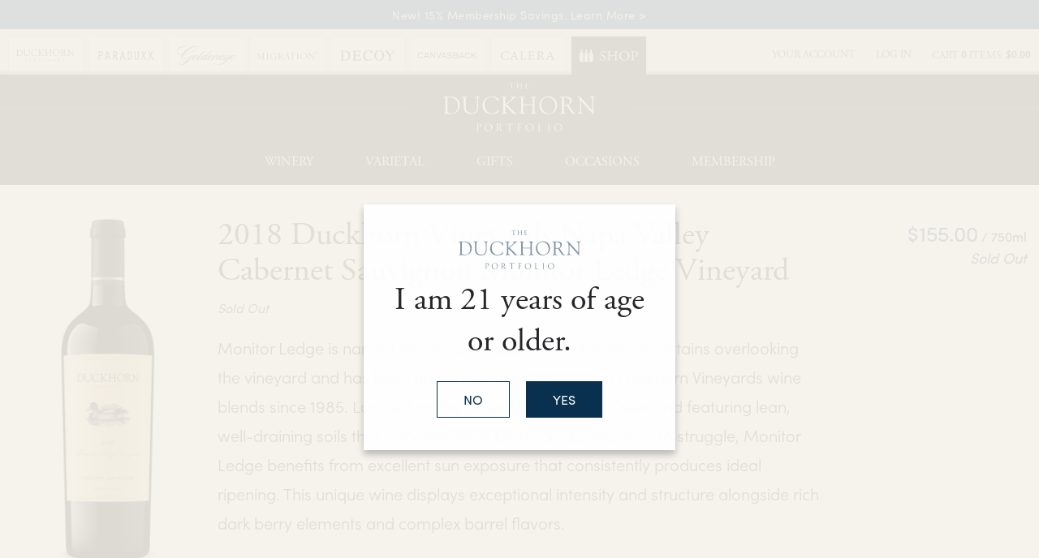

--- FILE ---
content_type: text/html;charset=UTF-8
request_url: https://www.duckhornwineshop.com/product/2018-duckhorn-vineyards-napa-valley-cabernet-sauvignon-monitor-ledge-vineyard?pageID=F4A57D96-D158-AE30-53AF-CE47B04E3D91&sortBy=DisplayOrder&maxRows=150&&productListName=Duckhorn%20Vineyards&position=34
body_size: 26096
content:
 <!doctype html>
<!--[if lt IE 7]>      <html class="no-js lt-ie9 lt-ie8 lt-ie7" lang="en"> <![endif]-->
<!--[if IE 7]>         <html class="no-js lt-ie9 lt-ie8" lang="en"> <![endif]-->
<!--[if IE 8]>         <html class="no-js lt-ie9" lang="en"> <![endif]-->
<!--[if gt IE 8]><!--> <html class="no-js" lang="en"> <!--<![endif]-->
    <head>
        
        
		      <meta charset="utf-8">
      <meta http-equiv="X-UA-Compatible" content="IE=edge,chrome=1">
      <meta name="viewport" content="width=device-width, initial-scale=1">
  		
		<title>2018 Napa Valley Cabernet Sauvignon Monitor Ledge Vineyard | Duckhorn Vineyards</title>
	
	<meta name="description" content="This luscious wine beckons with beautiful aromas of blackberry jam, blueberry, cinnamon and huckleberry pie, intermingled with sweet doughy notes." />

	<meta name="platform" content="WineDirect Ecommerce https://www.winedirect.com" />


		<link rel="canonical" href="https://www.duckhornwineshop.com/product/2018-duckhorn-vineyards-napa-valley-cabernet-sauvignon-monitor-ledge-vineyard" />
	
	<link rel="stylesheet" href="https://assetss3.vin65.com/css/vin65-accessibility.css?timestamp=20190329" type="text/css">
	
				<link rel="stylesheet" href="https://assetss3.vin65.com/css/vin65-responsive.min.css?timestamp=20190329" type="text/css">
		 
			<script src="https://cmp.osano.com/AzqNNMSmOc1Vd3SKa/f905a04c-f27c-4d43-ac34-b0d3569342f2/osano.js"></script>
		

	<script src="https://assetss3.vin65.com/js/jquery-1.7.2.patch.min.js"></script>

	
	
	
		<script type="text/javascript">
			var assetPath = "https://assetss3.vin65.com",
				request = { currency: "USD" },
				hasCheckoutV2 = 1,
				hasGTM = 1,
				recaptcha_sitekey = "";
		</script>
	
	
	
	
		<script src="https://assetss3.vin65.com/js/jquery-ui-1.8.21.custom.min.js" type="text/javascript"></script>	
	
	
		<link rel="stylesheet" href="https://assetss3.vin65.com/css/jquery-ui-1.8.21.custom.css" type="text/css">
		<style>
			.ui-datepicker .ui-datepicker-prev span, .ui-datepicker .ui-datepicker-next span {
				font-size: 0px;
			}
		</style>
	
	<script src="https://assetss3.vin65.com/js/vin65.js?timestamp=20250612" type="text/javascript"></script>
	
	<!-- Google Tag Manager -->
	<script>(function(w,d,s,l,i){w[l]=w[l]||[];w[l].push({'gtm.start':
	new Date().getTime(),event:'gtm.js'});var f=d.getElementsByTagName(s)[0],
	j=d.createElement(s),dl=l!='dataLayer'?'&l='+l:'';j.async=true;j.src=
	'//www.googletagmanager.com/gtm.js?id='+i+dl;f.parentNode.insertBefore(j,f);
	})(window,document,'script','dataLayer','GTM-K7JT47');</script>
	<!-- End Google Tag Manager -->

		<script>
			dataLayer.push( );
		</script>
	
<script type="text/javascript">
window.NREUM||(NREUM={}),__nr_require=function(t,n,e){function r(e){if(!n[e]){var o=n[e]={exports:{}};t[e][0].call(o.exports,function(n){var o=t[e][1][n];return r(o||n)},o,o.exports)}return n[e].exports}if("function"==typeof __nr_require)return __nr_require;for(var o=0;o<e.length;o++)r(e[o]);return r}({1:[function(t,n,e){function r(t){try{s.console&&console.log(t)}catch(n){}}var o,i=t("ee"),a=t(21),s={};try{o=localStorage.getItem("__nr_flags").split(","),console&&"function"==typeof console.log&&(s.console=!0,o.indexOf("dev")!==-1&&(s.dev=!0),o.indexOf("nr_dev")!==-1&&(s.nrDev=!0))}catch(c){}s.nrDev&&i.on("internal-error",function(t){r(t.stack)}),s.dev&&i.on("fn-err",function(t,n,e){r(e.stack)}),s.dev&&(r("NR AGENT IN DEVELOPMENT MODE"),r("flags: "+a(s,function(t,n){return t}).join(", ")))},{}],2:[function(t,n,e){function r(t,n,e,r,s){try{p?p-=1:o(s||new UncaughtException(t,n,e),!0)}catch(f){try{i("ierr",[f,c.now(),!0])}catch(d){}}return"function"==typeof u&&u.apply(this,a(arguments))}function UncaughtException(t,n,e){this.message=t||"Uncaught error with no additional information",this.sourceURL=n,this.line=e}function o(t,n){var e=n?null:c.now();i("err",[t,e])}var i=t("handle"),a=t(22),s=t("ee"),c=t("loader"),f=t("gos"),u=window.onerror,d=!1,l="nr@seenError",p=0;c.features.err=!0,t(1),window.onerror=r;try{throw new Error}catch(h){"stack"in h&&(t(9),t(8),"addEventListener"in window&&t(5),c.xhrWrappable&&t(10),d=!0)}s.on("fn-start",function(t,n,e){d&&(p+=1)}),s.on("fn-err",function(t,n,e){d&&!e[l]&&(f(e,l,function(){return!0}),this.thrown=!0,o(e))}),s.on("fn-end",function(){d&&!this.thrown&&p>0&&(p-=1)}),s.on("internal-error",function(t){i("ierr",[t,c.now(),!0])})},{}],3:[function(t,n,e){t("loader").features.ins=!0},{}],4:[function(t,n,e){function r(t){}if(window.performance&&window.performance.timing&&window.performance.getEntriesByType){var o=t("ee"),i=t("handle"),a=t(9),s=t(8),c="learResourceTimings",f="addEventListener",u="resourcetimingbufferfull",d="bstResource",l="resource",p="-start",h="-end",m="fn"+p,w="fn"+h,v="bstTimer",g="pushState",y=t("loader");y.features.stn=!0,t(7),"addEventListener"in window&&t(5);var x=NREUM.o.EV;o.on(m,function(t,n){var e=t[0];e instanceof x&&(this.bstStart=y.now())}),o.on(w,function(t,n){var e=t[0];e instanceof x&&i("bst",[e,n,this.bstStart,y.now()])}),a.on(m,function(t,n,e){this.bstStart=y.now(),this.bstType=e}),a.on(w,function(t,n){i(v,[n,this.bstStart,y.now(),this.bstType])}),s.on(m,function(){this.bstStart=y.now()}),s.on(w,function(t,n){i(v,[n,this.bstStart,y.now(),"requestAnimationFrame"])}),o.on(g+p,function(t){this.time=y.now(),this.startPath=location.pathname+location.hash}),o.on(g+h,function(t){i("bstHist",[location.pathname+location.hash,this.startPath,this.time])}),f in window.performance&&(window.performance["c"+c]?window.performance[f](u,function(t){i(d,[window.performance.getEntriesByType(l)]),window.performance["c"+c]()},!1):window.performance[f]("webkit"+u,function(t){i(d,[window.performance.getEntriesByType(l)]),window.performance["webkitC"+c]()},!1)),document[f]("scroll",r,{passive:!0}),document[f]("keypress",r,!1),document[f]("click",r,!1)}},{}],5:[function(t,n,e){function r(t){for(var n=t;n&&!n.hasOwnProperty(u);)n=Object.getPrototypeOf(n);n&&o(n)}function o(t){s.inPlace(t,[u,d],"-",i)}function i(t,n){return t[1]}var a=t("ee").get("events"),s=t("wrap-function")(a,!0),c=t("gos"),f=XMLHttpRequest,u="addEventListener",d="removeEventListener";n.exports=a,"getPrototypeOf"in Object?(r(document),r(window),r(f.prototype)):f.prototype.hasOwnProperty(u)&&(o(window),o(f.prototype)),a.on(u+"-start",function(t,n){var e=t[1],r=c(e,"nr@wrapped",function(){function t(){if("function"==typeof e.handleEvent)return e.handleEvent.apply(e,arguments)}var n={object:t,"function":e}[typeof e];return n?s(n,"fn-",null,n.name||"anonymous"):e});this.wrapped=t[1]=r}),a.on(d+"-start",function(t){t[1]=this.wrapped||t[1]})},{}],6:[function(t,n,e){function r(t,n,e){var r=t[n];"function"==typeof r&&(t[n]=function(){var t=i(arguments),n={};o.emit(e+"before-start",[t],n);var a;n[m]&&n[m].dt&&(a=n[m].dt);var s=r.apply(this,t);return o.emit(e+"start",[t,a],s),s.then(function(t){return o.emit(e+"end",[null,t],s),t},function(t){throw o.emit(e+"end",[t],s),t})})}var o=t("ee").get("fetch"),i=t(22),a=t(21);n.exports=o;var s=window,c="fetch-",f=c+"body-",u=["arrayBuffer","blob","json","text","formData"],d=s.Request,l=s.Response,p=s.fetch,h="prototype",m="nr@context";d&&l&&p&&(a(u,function(t,n){r(d[h],n,f),r(l[h],n,f)}),r(s,"fetch",c),o.on(c+"end",function(t,n){var e=this;if(n){var r=n.headers.get("content-length");null!==r&&(e.rxSize=r),o.emit(c+"done",[null,n],e)}else o.emit(c+"done",[t],e)}))},{}],7:[function(t,n,e){var r=t("ee").get("history"),o=t("wrap-function")(r);n.exports=r;var i=window.history&&window.history.constructor&&window.history.constructor.prototype,a=window.history;i&&i.pushState&&i.replaceState&&(a=i),o.inPlace(a,["pushState","replaceState"],"-")},{}],8:[function(t,n,e){var r=t("ee").get("raf"),o=t("wrap-function")(r),i="equestAnimationFrame";n.exports=r,o.inPlace(window,["r"+i,"mozR"+i,"webkitR"+i,"msR"+i],"raf-"),r.on("raf-start",function(t){t[0]=o(t[0],"fn-")})},{}],9:[function(t,n,e){function r(t,n,e){t[0]=a(t[0],"fn-",null,e)}function o(t,n,e){this.method=e,this.timerDuration=isNaN(t[1])?0:+t[1],t[0]=a(t[0],"fn-",this,e)}var i=t("ee").get("timer"),a=t("wrap-function")(i),s="setTimeout",c="setInterval",f="clearTimeout",u="-start",d="-";n.exports=i,a.inPlace(window,[s,"setImmediate"],s+d),a.inPlace(window,[c],c+d),a.inPlace(window,[f,"clearImmediate"],f+d),i.on(c+u,r),i.on(s+u,o)},{}],10:[function(t,n,e){function r(t,n){d.inPlace(n,["onreadystatechange"],"fn-",s)}function o(){var t=this,n=u.context(t);t.readyState>3&&!n.resolved&&(n.resolved=!0,u.emit("xhr-resolved",[],t)),d.inPlace(t,g,"fn-",s)}function i(t){y.push(t),h&&(b?b.then(a):w?w(a):(E=-E,O.data=E))}function a(){for(var t=0;t<y.length;t++)r([],y[t]);y.length&&(y=[])}function s(t,n){return n}function c(t,n){for(var e in t)n[e]=t[e];return n}t(5);var f=t("ee"),u=f.get("xhr"),d=t("wrap-function")(u),l=NREUM.o,p=l.XHR,h=l.MO,m=l.PR,w=l.SI,v="readystatechange",g=["onload","onerror","onabort","onloadstart","onloadend","onprogress","ontimeout"],y=[];n.exports=u;var x=window.XMLHttpRequest=function(t){var n=new p(t);try{u.emit("new-xhr",[n],n),n.addEventListener(v,o,!1)}catch(e){try{u.emit("internal-error",[e])}catch(r){}}return n};if(c(p,x),x.prototype=p.prototype,d.inPlace(x.prototype,["open","send"],"-xhr-",s),u.on("send-xhr-start",function(t,n){r(t,n),i(n)}),u.on("open-xhr-start",r),h){var b=m&&m.resolve();if(!w&&!m){var E=1,O=document.createTextNode(E);new h(a).observe(O,{characterData:!0})}}else f.on("fn-end",function(t){t[0]&&t[0].type===v||a()})},{}],11:[function(t,n,e){function r(t){if(!i(t))return null;var n=window.NREUM;if(!n.loader_config)return null;var e=(n.loader_config.accountID||"").toString()||null,r=(n.loader_config.agentID||"").toString()||null,s=(n.loader_config.trustKey||"").toString()||null;if(!e||!r)return null;var c=a.generateCatId(),f=a.generateCatId(),u=Date.now(),d=o(c,f,u,e,r,s);return{header:d,guid:c,traceId:f,timestamp:u}}function o(t,n,e,r,o,i){var a="btoa"in window&&"function"==typeof window.btoa;if(!a)return null;var s={v:[0,1],d:{ty:"Browser",ac:r,ap:o,id:t,tr:n,ti:e}};return i&&r!==i&&(s.d.tk=i),btoa(JSON.stringify(s))}function i(t){var n=!1,e=!1,r={};if("init"in NREUM&&"distributed_tracing"in NREUM.init&&(r=NREUM.init.distributed_tracing,e=!!r.enabled),e)if(t.sameOrigin)n=!0;else if(r.allowed_origins instanceof Array)for(var o=0;o<r.allowed_origins.length;o++){var i=s(r.allowed_origins[o]);if(t.hostname===i.hostname&&t.protocol===i.protocol&&t.port===i.port){n=!0;break}}return e&&n}var a=t(19),s=t(13);n.exports={generateTracePayload:r,shouldGenerateTrace:i}},{}],12:[function(t,n,e){function r(t){var n=this.params,e=this.metrics;if(!this.ended){this.ended=!0;for(var r=0;r<l;r++)t.removeEventListener(d[r],this.listener,!1);n.aborted||(e.duration=a.now()-this.startTime,this.loadCaptureCalled||4!==t.readyState?null==n.status&&(n.status=0):i(this,t),e.cbTime=this.cbTime,u.emit("xhr-done",[t],t),s("xhr",[n,e,this.startTime]))}}function o(t,n){var e=c(n),r=t.params;r.host=e.hostname+":"+e.port,r.pathname=e.pathname,t.parsedOrigin=c(n),t.sameOrigin=t.parsedOrigin.sameOrigin}function i(t,n){t.params.status=n.status;var e=w(n,t.lastSize);if(e&&(t.metrics.rxSize=e),t.sameOrigin){var r=n.getResponseHeader("X-NewRelic-App-Data");r&&(t.params.cat=r.split(", ").pop())}t.loadCaptureCalled=!0}var a=t("loader");if(a.xhrWrappable){var s=t("handle"),c=t(13),f=t(11).generateTracePayload,u=t("ee"),d=["load","error","abort","timeout"],l=d.length,p=t("id"),h=t(17),m=t(16),w=t(14),v=window.XMLHttpRequest;a.features.xhr=!0,t(10),t(6),u.on("new-xhr",function(t){var n=this;n.totalCbs=0,n.called=0,n.cbTime=0,n.end=r,n.ended=!1,n.xhrGuids={},n.lastSize=null,n.loadCaptureCalled=!1,t.addEventListener("load",function(e){i(n,t)},!1),h&&(h>34||h<10)||window.opera||t.addEventListener("progress",function(t){n.lastSize=t.loaded},!1)}),u.on("open-xhr-start",function(t){this.params={method:t[0]},o(this,t[1]),this.metrics={}}),u.on("open-xhr-end",function(t,n){"loader_config"in NREUM&&"xpid"in NREUM.loader_config&&this.sameOrigin&&n.setRequestHeader("X-NewRelic-ID",NREUM.loader_config.xpid);var e=f(this.parsedOrigin);e&&e.header&&(n.setRequestHeader("newrelic",e.header),this.dt=e)}),u.on("send-xhr-start",function(t,n){var e=this.metrics,r=t[0],o=this;if(e&&r){var i=m(r);i&&(e.txSize=i)}this.startTime=a.now(),this.listener=function(t){try{"abort"!==t.type||o.loadCaptureCalled||(o.params.aborted=!0),("load"!==t.type||o.called===o.totalCbs&&(o.onloadCalled||"function"!=typeof n.onload))&&o.end(n)}catch(e){try{u.emit("internal-error",[e])}catch(r){}}};for(var s=0;s<l;s++)n.addEventListener(d[s],this.listener,!1)}),u.on("xhr-cb-time",function(t,n,e){this.cbTime+=t,n?this.onloadCalled=!0:this.called+=1,this.called!==this.totalCbs||!this.onloadCalled&&"function"==typeof e.onload||this.end(e)}),u.on("xhr-load-added",function(t,n){var e=""+p(t)+!!n;this.xhrGuids&&!this.xhrGuids[e]&&(this.xhrGuids[e]=!0,this.totalCbs+=1)}),u.on("xhr-load-removed",function(t,n){var e=""+p(t)+!!n;this.xhrGuids&&this.xhrGuids[e]&&(delete this.xhrGuids[e],this.totalCbs-=1)}),u.on("addEventListener-end",function(t,n){n instanceof v&&"load"===t[0]&&u.emit("xhr-load-added",[t[1],t[2]],n)}),u.on("removeEventListener-end",function(t,n){n instanceof v&&"load"===t[0]&&u.emit("xhr-load-removed",[t[1],t[2]],n)}),u.on("fn-start",function(t,n,e){n instanceof v&&("onload"===e&&(this.onload=!0),("load"===(t[0]&&t[0].type)||this.onload)&&(this.xhrCbStart=a.now()))}),u.on("fn-end",function(t,n){this.xhrCbStart&&u.emit("xhr-cb-time",[a.now()-this.xhrCbStart,this.onload,n],n)}),u.on("fetch-before-start",function(t){var n,e=t[1]||{};"string"==typeof t[0]?n=t[0]:t[0]&&t[0].url&&(n=t[0].url),n&&(this.parsedOrigin=c(n),this.sameOrigin=this.parsedOrigin.sameOrigin);var r=f(this.parsedOrigin);if(r&&r.header){var o=r.header;if("string"==typeof t[0]){var i={};for(var a in e)i[a]=e[a];i.headers=new Headers(e.headers||{}),i.headers.set("newrelic",o),this.dt=r,t.length>1?t[1]=i:t.push(i)}else t[0]&&t[0].headers&&(t[0].headers.append("newrelic",o),this.dt=r)}})}},{}],13:[function(t,n,e){var r={};n.exports=function(t){if(t in r)return r[t];var n=document.createElement("a"),e=window.location,o={};n.href=t,o.port=n.port;var i=n.href.split("://");!o.port&&i[1]&&(o.port=i[1].split("/")[0].split("@").pop().split(":")[1]),o.port&&"0"!==o.port||(o.port="https"===i[0]?"443":"80"),o.hostname=n.hostname||e.hostname,o.pathname=n.pathname,o.protocol=i[0],"/"!==o.pathname.charAt(0)&&(o.pathname="/"+o.pathname);var a=!n.protocol||":"===n.protocol||n.protocol===e.protocol,s=n.hostname===document.domain&&n.port===e.port;return o.sameOrigin=a&&(!n.hostname||s),"/"===o.pathname&&(r[t]=o),o}},{}],14:[function(t,n,e){function r(t,n){var e=t.responseType;return"json"===e&&null!==n?n:"arraybuffer"===e||"blob"===e||"json"===e?o(t.response):"text"===e||"document"===e||""===e||void 0===e?o(t.responseText):void 0}var o=t(16);n.exports=r},{}],15:[function(t,n,e){function r(){}function o(t,n,e){return function(){return i(t,[f.now()].concat(s(arguments)),n?null:this,e),n?void 0:this}}var i=t("handle"),a=t(21),s=t(22),c=t("ee").get("tracer"),f=t("loader"),u=NREUM;"undefined"==typeof window.newrelic&&(newrelic=u);var d=["setPageViewName","setCustomAttribute","setErrorHandler","finished","addToTrace","inlineHit","addRelease"],l="api-",p=l+"ixn-";a(d,function(t,n){u[n]=o(l+n,!0,"api")}),u.addPageAction=o(l+"addPageAction",!0),u.setCurrentRouteName=o(l+"routeName",!0),n.exports=newrelic,u.interaction=function(){return(new r).get()};var h=r.prototype={createTracer:function(t,n){var e={},r=this,o="function"==typeof n;return i(p+"tracer",[f.now(),t,e],r),function(){if(c.emit((o?"":"no-")+"fn-start",[f.now(),r,o],e),o)try{return n.apply(this,arguments)}catch(t){throw c.emit("fn-err",[arguments,this,t],e),t}finally{c.emit("fn-end",[f.now()],e)}}}};a("actionText,setName,setAttribute,save,ignore,onEnd,getContext,end,get".split(","),function(t,n){h[n]=o(p+n)}),newrelic.noticeError=function(t,n){"string"==typeof t&&(t=new Error(t)),i("err",[t,f.now(),!1,n])}},{}],16:[function(t,n,e){n.exports=function(t){if("string"==typeof t&&t.length)return t.length;if("object"==typeof t){if("undefined"!=typeof ArrayBuffer&&t instanceof ArrayBuffer&&t.byteLength)return t.byteLength;if("undefined"!=typeof Blob&&t instanceof Blob&&t.size)return t.size;if(!("undefined"!=typeof FormData&&t instanceof FormData))try{return JSON.stringify(t).length}catch(n){return}}}},{}],17:[function(t,n,e){var r=0,o=navigator.userAgent.match(/Firefox[\/\s](\d+\.\d+)/);o&&(r=+o[1]),n.exports=r},{}],18:[function(t,n,e){function r(t,n){var e=t.getEntries();e.forEach(function(t){"first-paint"===t.name?c("timing",["fp",Math.floor(t.startTime)]):"first-contentful-paint"===t.name&&c("timing",["fcp",Math.floor(t.startTime)])})}function o(t,n){var e=t.getEntries();e.length>0&&c("lcp",[e[e.length-1]])}function i(t){if(t instanceof u&&!l){var n,e=Math.round(t.timeStamp);n=e>1e12?Date.now()-e:f.now()-e,l=!0,c("timing",["fi",e,{type:t.type,fid:n}])}}if(!("init"in NREUM&&"page_view_timing"in NREUM.init&&"enabled"in NREUM.init.page_view_timing&&NREUM.init.page_view_timing.enabled===!1)){var a,s,c=t("handle"),f=t("loader"),u=NREUM.o.EV;if("PerformanceObserver"in window&&"function"==typeof window.PerformanceObserver){a=new PerformanceObserver(r),s=new PerformanceObserver(o);try{a.observe({entryTypes:["paint"]}),s.observe({entryTypes:["largest-contentful-paint"]})}catch(d){}}if("addEventListener"in document){var l=!1,p=["click","keydown","mousedown","pointerdown","touchstart"];p.forEach(function(t){document.addEventListener(t,i,!1)})}}},{}],19:[function(t,n,e){function r(){function t(){return n?15&n[e++]:16*Math.random()|0}var n=null,e=0,r=window.crypto||window.msCrypto;r&&r.getRandomValues&&(n=r.getRandomValues(new Uint8Array(31)));for(var o,i="xxxxxxxx-xxxx-4xxx-yxxx-xxxxxxxxxxxx",a="",s=0;s<i.length;s++)o=i[s],"x"===o?a+=t().toString(16):"y"===o?(o=3&t()|8,a+=o.toString(16)):a+=o;return a}function o(){function t(){return n?15&n[e++]:16*Math.random()|0}var n=null,e=0,r=window.crypto||window.msCrypto;r&&r.getRandomValues&&Uint8Array&&(n=r.getRandomValues(new Uint8Array(31)));for(var o=[],i=0;i<16;i++)o.push(t().toString(16));return o.join("")}n.exports={generateUuid:r,generateCatId:o}},{}],20:[function(t,n,e){function r(t,n){if(!o)return!1;if(t!==o)return!1;if(!n)return!0;if(!i)return!1;for(var e=i.split("."),r=n.split("."),a=0;a<r.length;a++)if(r[a]!==e[a])return!1;return!0}var o=null,i=null,a=/Version\/(\S+)\s+Safari/;if(navigator.userAgent){var s=navigator.userAgent,c=s.match(a);c&&s.indexOf("Chrome")===-1&&s.indexOf("Chromium")===-1&&(o="Safari",i=c[1])}n.exports={agent:o,version:i,match:r}},{}],21:[function(t,n,e){function r(t,n){var e=[],r="",i=0;for(r in t)o.call(t,r)&&(e[i]=n(r,t[r]),i+=1);return e}var o=Object.prototype.hasOwnProperty;n.exports=r},{}],22:[function(t,n,e){function r(t,n,e){n||(n=0),"undefined"==typeof e&&(e=t?t.length:0);for(var r=-1,o=e-n||0,i=Array(o<0?0:o);++r<o;)i[r]=t[n+r];return i}n.exports=r},{}],23:[function(t,n,e){n.exports={exists:"undefined"!=typeof window.performance&&window.performance.timing&&"undefined"!=typeof window.performance.timing.navigationStart}},{}],ee:[function(t,n,e){function r(){}function o(t){function n(t){return t&&t instanceof r?t:t?c(t,s,i):i()}function e(e,r,o,i){if(!l.aborted||i){t&&t(e,r,o);for(var a=n(o),s=m(e),c=s.length,f=0;f<c;f++)s[f].apply(a,r);var d=u[y[e]];return d&&d.push([x,e,r,a]),a}}function p(t,n){g[t]=m(t).concat(n)}function h(t,n){var e=g[t];if(e)for(var r=0;r<e.length;r++)e[r]===n&&e.splice(r,1)}function m(t){return g[t]||[]}function w(t){return d[t]=d[t]||o(e)}function v(t,n){f(t,function(t,e){n=n||"feature",y[e]=n,n in u||(u[n]=[])})}var g={},y={},x={on:p,addEventListener:p,removeEventListener:h,emit:e,get:w,listeners:m,context:n,buffer:v,abort:a,aborted:!1};return x}function i(){return new r}function a(){(u.api||u.feature)&&(l.aborted=!0,u=l.backlog={})}var s="nr@context",c=t("gos"),f=t(21),u={},d={},l=n.exports=o();l.backlog=u},{}],gos:[function(t,n,e){function r(t,n,e){if(o.call(t,n))return t[n];var r=e();if(Object.defineProperty&&Object.keys)try{return Object.defineProperty(t,n,{value:r,writable:!0,enumerable:!1}),r}catch(i){}return t[n]=r,r}var o=Object.prototype.hasOwnProperty;n.exports=r},{}],handle:[function(t,n,e){function r(t,n,e,r){o.buffer([t],r),o.emit(t,n,e)}var o=t("ee").get("handle");n.exports=r,r.ee=o},{}],id:[function(t,n,e){function r(t){var n=typeof t;return!t||"object"!==n&&"function"!==n?-1:t===window?0:a(t,i,function(){return o++})}var o=1,i="nr@id",a=t("gos");n.exports=r},{}],loader:[function(t,n,e){function r(){if(!E++){var t=b.info=NREUM.info,n=p.getElementsByTagName("script")[0];if(setTimeout(u.abort,3e4),!(t&&t.licenseKey&&t.applicationID&&n))return u.abort();f(y,function(n,e){t[n]||(t[n]=e)}),c("mark",["onload",a()+b.offset],null,"api");var e=p.createElement("script");e.src="https://"+t.agent,n.parentNode.insertBefore(e,n)}}function o(){"complete"===p.readyState&&i()}function i(){c("mark",["domContent",a()+b.offset],null,"api")}function a(){return O.exists&&performance.now?Math.round(performance.now()):(s=Math.max((new Date).getTime(),s))-b.offset}var s=(new Date).getTime(),c=t("handle"),f=t(21),u=t("ee"),d=t(20),l=window,p=l.document,h="addEventListener",m="attachEvent",w=l.XMLHttpRequest,v=w&&w.prototype;NREUM.o={ST:setTimeout,SI:l.setImmediate,CT:clearTimeout,XHR:w,REQ:l.Request,EV:l.Event,PR:l.Promise,MO:l.MutationObserver};var g=""+location,y={beacon:"bam.nr-data.net",errorBeacon:"bam.nr-data.net",agent:"js-agent.newrelic.com/nr-1167.min.js"},x=w&&v&&v[h]&&!/CriOS/.test(navigator.userAgent),b=n.exports={offset:s,now:a,origin:g,features:{},xhrWrappable:x,userAgent:d};t(15),t(18),p[h]?(p[h]("DOMContentLoaded",i,!1),l[h]("load",r,!1)):(p[m]("onreadystatechange",o),l[m]("onload",r)),c("mark",["firstbyte",s],null,"api");var E=0,O=t(23)},{}],"wrap-function":[function(t,n,e){function r(t){return!(t&&t instanceof Function&&t.apply&&!t[a])}var o=t("ee"),i=t(22),a="nr@original",s=Object.prototype.hasOwnProperty,c=!1;n.exports=function(t,n){function e(t,n,e,o){function nrWrapper(){var r,a,s,c;try{a=this,r=i(arguments),s="function"==typeof e?e(r,a):e||{}}catch(f){l([f,"",[r,a,o],s])}u(n+"start",[r,a,o],s);try{return c=t.apply(a,r)}catch(d){throw u(n+"err",[r,a,d],s),d}finally{u(n+"end",[r,a,c],s)}}return r(t)?t:(n||(n=""),nrWrapper[a]=t,d(t,nrWrapper),nrWrapper)}function f(t,n,o,i){o||(o="");var a,s,c,f="-"===o.charAt(0);for(c=0;c<n.length;c++)s=n[c],a=t[s],r(a)||(t[s]=e(a,f?s+o:o,i,s))}function u(e,r,o){if(!c||n){var i=c;c=!0;try{t.emit(e,r,o,n)}catch(a){l([a,e,r,o])}c=i}}function d(t,n){if(Object.defineProperty&&Object.keys)try{var e=Object.keys(t);return e.forEach(function(e){Object.defineProperty(n,e,{get:function(){return t[e]},set:function(n){return t[e]=n,n}})}),n}catch(r){l([r])}for(var o in t)s.call(t,o)&&(n[o]=t[o]);return n}function l(n){try{t.emit("internal-error",n)}catch(e){}}return t||(t=o),e.inPlace=f,e.flag=a,e}},{}]},{},["loader",2,12,4,3]);
;NREUM.loader_config={accountID:"452206",trustKey:"452206",agentID:"404286013",licenseKey:"1c223bb105",applicationID:"383664277"}
;NREUM.info={beacon:"bam.nr-data.net",errorBeacon:"bam.nr-data.net",licenseKey:"1c223bb105",applicationID:"383664277",sa:1}
</script>

<script>
var _rollbarConfig = {
	accessToken: 'ed82373c35664f9c977d3ee5c49d489a',
	captureUncaught: true,
	captureUnhandledRejections: true,
	scrubFields: [
		'creditCardNumber',
		'loginData',
		'password',
		'cvv2',
		'cardSwipe',
		'cardNumber',
		'cardExpiryMo',
		'cardExpiryYr',
		'creditCardExpiresIn',
		'creditCardNumber',
		'creditCardExpiryMo',
		'creditCardExpiryYr',
		'nameOnCard'
	],
	scrubTelemetryInputs: true,
	payload: {
		environment: "production",
		websiteID: "837DD0EB-F613-7972-4B6C-5DF04F886B55"
	}
};
// Rollbar Snippet
!function(r){function e(n){if(o[n])return o[n].exports;var t=o[n]={exports:{},id:n,loaded:!1};return r[n].call(t.exports,t,t.exports,e),t.loaded=!0,t.exports}var o={};return e.m=r,e.c=o,e.p="",e(0)}([function(r,e,o){"use strict";var n=o(1),t=o(4);_rollbarConfig=_rollbarConfig||{},_rollbarConfig.rollbarJsUrl=_rollbarConfig.rollbarJsUrl||"https://cdnjs.cloudflare.com/ajax/libs/rollbar.js/2.4.6/rollbar.min.js",_rollbarConfig.async=void 0===_rollbarConfig.async||_rollbarConfig.async;var a=n.setupShim(window,_rollbarConfig),l=t(_rollbarConfig);window.rollbar=n.Rollbar,a.loadFull(window,document,!_rollbarConfig.async,_rollbarConfig,l)},function(r,e,o){"use strict";function n(r){return function(){try{return r.apply(this,arguments)}catch(r){try{console.error("[Rollbar]: Internal error",r)}catch(r){}}}}function t(r,e){this.options=r,this._rollbarOldOnError=null;var o=s++;this.shimId=function(){return o},"undefined"!=typeof window&&window._rollbarShims&&(window._rollbarShims[o]={handler:e,messages:[]})}function a(r,e){if(r){var o=e.globalAlias||"Rollbar";if("object"==typeof r[o])return r[o];r._rollbarShims={},r._rollbarWrappedError=null;var t=new p(e);return n(function(){e.captureUncaught&&(t._rollbarOldOnError=r.onerror,i.captureUncaughtExceptions(r,t,!0),i.wrapGlobals(r,t,!0)),e.captureUnhandledRejections&&i.captureUnhandledRejections(r,t,!0);var n=e.autoInstrument;return e.enabled!==!1&&(void 0===n||n===!0||"object"==typeof n&&n.network)&&r.addEventListener&&(r.addEventListener("load",t.captureLoad.bind(t)),r.addEventListener("DOMContentLoaded",t.captureDomContentLoaded.bind(t))),r[o]=t,t})()}}function l(r){return n(function(){var e=this,o=Array.prototype.slice.call(arguments,0),n={shim:e,method:r,args:o,ts:new Date};window._rollbarShims[this.shimId()].messages.push(n)})}var i=o(2),s=0,d=o(3),c=function(r,e){return new t(r,e)},p=d.bind(null,c);t.prototype.loadFull=function(r,e,o,t,a){var l=function(){var e;if(void 0===r._rollbarDidLoad){e=new Error("rollbar.js did not load");for(var o,n,t,l,i=0;o=r._rollbarShims[i++];)for(o=o.messages||[];n=o.shift();)for(t=n.args||[],i=0;i<t.length;++i)if(l=t[i],"function"==typeof l){l(e);break}}"function"==typeof a&&a(e)},i=!1,s=e.createElement("script"),d=e.getElementsByTagName("script")[0],c=d.parentNode;s.crossOrigin="",s.src=t.rollbarJsUrl,o||(s.async=!0),s.onload=s.onreadystatechange=n(function(){if(!(i||this.readyState&&"loaded"!==this.readyState&&"complete"!==this.readyState)){s.onload=s.onreadystatechange=null;try{c.removeChild(s)}catch(r){}i=!0,l()}}),c.insertBefore(s,d)},t.prototype.wrap=function(r,e,o){try{var n;if(n="function"==typeof e?e:function(){return e||{}},"function"!=typeof r)return r;if(r._isWrap)return r;if(!r._rollbar_wrapped&&(r._rollbar_wrapped=function(){o&&"function"==typeof o&&o.apply(this,arguments);try{return r.apply(this,arguments)}catch(o){var e=o;throw e&&("string"==typeof e&&(e=new String(e)),e._rollbarContext=n()||{},e._rollbarContext._wrappedSource=r.toString(),window._rollbarWrappedError=e),e}},r._rollbar_wrapped._isWrap=!0,r.hasOwnProperty))for(var t in r)r.hasOwnProperty(t)&&(r._rollbar_wrapped[t]=r[t]);return r._rollbar_wrapped}catch(e){return r}};for(var u="log,debug,info,warn,warning,error,critical,global,configure,handleUncaughtException,handleUnhandledRejection,captureEvent,captureDomContentLoaded,captureLoad".split(","),f=0;f<u.length;++f)t.prototype[u[f]]=l(u[f]);r.exports={setupShim:a,Rollbar:p}},function(r,e){"use strict";function o(r,e,o){if(r){var t;"function"==typeof e._rollbarOldOnError?t=e._rollbarOldOnError:r.onerror&&!r.onerror.belongsToShim&&(t=r.onerror,e._rollbarOldOnError=t);var a=function(){var o=Array.prototype.slice.call(arguments,0);n(r,e,t,o)};a.belongsToShim=o,r.onerror=a}}function n(r,e,o,n){r._rollbarWrappedError&&(n[4]||(n[4]=r._rollbarWrappedError),n[5]||(n[5]=r._rollbarWrappedError._rollbarContext),r._rollbarWrappedError=null),e.handleUncaughtException.apply(e,n),o&&o.apply(r,n)}function t(r,e,o){if(r){"function"==typeof r._rollbarURH&&r._rollbarURH.belongsToShim&&r.removeEventListener("unhandledrejection",r._rollbarURH);var n=function(r){var o,n,t;try{o=r.reason}catch(r){o=void 0}try{n=r.promise}catch(r){n="[unhandledrejection] error getting `promise` from event"}try{t=r.detail,!o&&t&&(o=t.reason,n=t.promise)}catch(r){t="[unhandledrejection] error getting `detail` from event"}o||(o="[unhandledrejection] error getting `reason` from event"),e&&e.handleUnhandledRejection&&e.handleUnhandledRejection(o,n)};n.belongsToShim=o,r._rollbarURH=n,r.addEventListener("unhandledrejection",n)}}function a(r,e,o){if(r){var n,t,a="EventTarget,Window,Node,ApplicationCache,AudioTrackList,ChannelMergerNode,CryptoOperation,EventSource,FileReader,HTMLUnknownElement,IDBDatabase,IDBRequest,IDBTransaction,KeyOperation,MediaController,MessagePort,ModalWindow,Notification,SVGElementInstance,Screen,TextTrack,TextTrackCue,TextTrackList,WebSocket,WebSocketWorker,Worker,XMLHttpRequest,XMLHttpRequestEventTarget,XMLHttpRequestUpload".split(",");for(n=0;n<a.length;++n)t=a[n],r[t]&&r[t].prototype&&l(e,r[t].prototype,o)}}function l(r,e,o){if(e.hasOwnProperty&&e.hasOwnProperty("addEventListener")){for(var n=e.addEventListener;n._rollbarOldAdd&&n.belongsToShim;)n=n._rollbarOldAdd;var t=function(e,o,t){n.call(this,e,r.wrap(o),t)};t._rollbarOldAdd=n,t.belongsToShim=o,e.addEventListener=t;for(var a=e.removeEventListener;a._rollbarOldRemove&&a.belongsToShim;)a=a._rollbarOldRemove;var l=function(r,e,o){a.call(this,r,e&&e._rollbar_wrapped||e,o)};l._rollbarOldRemove=a,l.belongsToShim=o,e.removeEventListener=l}}r.exports={captureUncaughtExceptions:o,captureUnhandledRejections:t,wrapGlobals:a}},function(r,e){"use strict";function o(r,e){this.impl=r(e,this),this.options=e,n(o.prototype)}function n(r){for(var e=function(r){return function(){var e=Array.prototype.slice.call(arguments,0);if(this.impl[r])return this.impl[r].apply(this.impl,e)}},o="log,debug,info,warn,warning,error,critical,global,configure,handleUncaughtException,handleUnhandledRejection,_createItem,wrap,loadFull,shimId,captureEvent,captureDomContentLoaded,captureLoad".split(","),n=0;n<o.length;n++)r[o[n]]=e(o[n])}o.prototype._swapAndProcessMessages=function(r,e){this.impl=r(this.options);for(var o,n,t;o=e.shift();)n=o.method,t=o.args,this[n]&&"function"==typeof this[n]&&("captureDomContentLoaded"===n||"captureLoad"===n?this[n].apply(this,[t[0],o.ts]):this[n].apply(this,t));return this},r.exports=o},function(r,e){"use strict";r.exports=function(r){return function(e){if(!e&&!window._rollbarInitialized){r=r||{};for(var o,n,t=r.globalAlias||"Rollbar",a=window.rollbar,l=function(r){return new a(r)},i=0;o=window._rollbarShims[i++];)n||(n=o.handler),o.handler._swapAndProcessMessages(l,o.messages);window[t]=n,window._rollbarInitialized=!0}}}}]);
// End Rollbar Snippet
</script>
<meta name="msvalidate.01" content="630AE52F84C19772D8174214025F4994" />
<meta name="p:domain_verify" content="7644fead7e38c8096c1deb8ac8e640fc"/>
<link rel="stylesheet" href="https://use.typekit.net/qyu6azp.css">
<link rel="apple-touch-icon" href="apple-touch-icon.png">

<link rel="stylesheet" href="/dist/css/screen.css?2023v5">
<link rel="stylesheet" href="/dist/css/custom.css?111020">

<script async src="/js/vendor/modernizr-2.8.3.min.js"></script>
<script>
// Picture element HTML5 shiv
document.createElement( "picture" );
    </script>
    <script async src="/dist/js/vendor/picturefill.min.js" async></script>

<script type="text/javascript">
	try {	
		var _gaq = _gaq || [];

		
		(function() {
			var ga = document.createElement('script');     ga.type = 'text/javascript'; ga.async = true;
			
			ga.src = ('https:' == document.location.protocol ? 'https://' : 'http://') + 'stats.g.doubleclick.net/dc.js';
			var s = document.getElementsByTagName('script')[0]; s.parentNode.insertBefore(ga, s);
		})();
	} catch(err) {

		/*txt="There was an error on Google Analytics.\n\n";
		txt+="Error description: " + err.message + "\n\n";
		txt+="Click OK to continue.\n\n";
		alert(txt);
		*/
	}
</script>




		
    </head>
    <body>
	<noscript><iframe src="//www.googletagmanager.com/ns.html?id=GTM-K7JT47"
	height="0" width="0" style="display:none;visibility:hidden"></iframe></noscript>

	    <script>
		  window.fbAsyncInit = function() {
		    FB.init({
		      appId      : '257208437992429',
		      xfbml      : true,
		      version    : 'v2.7'
		    });
		  };
		
		  (function(d, s, id){
		     var js, fjs = d.getElementsByTagName(s)[0];
		     if (d.getElementById(id)) {return;}
		     js = d.createElement(s); js.id = id;
		     js.src = "//connect.facebook.net/en_US/sdk.js";
		     fjs.parentNode.insertBefore(js, fjs);
		   }(document, 'script', 'facebook-jssdk'));
		</script>
    

<!-- 		Header -->        
		<a class="skip-main" href="#main">Skip to main content</a>
	    <!--[if lt IE 8]>
            <p class="browserupgrade">You are using an <strong>outdated</strong> browser. Please <a href="http://browsehappy.com/">upgrade your browser</a> to improve your experience.</p>
        <![endif]-->

<div class="overlayBg ageVerified">
  <div class="overlayContent">
    <div class="inner">
    <div class="logo">
      <svg class="main-logo" viewBox="0 0 546.89 176.06" aria-labelledby="title">
			<title id="title" lang="en">Duckhorn Portfolio Logo</title>
      <g data-name="Layer 2"><g data-name="Layer 1"><path d="M122.05 159.02c0-5.54 0-6.53-.07-7.67-.08-1.2-.36-1.77-1.53-2.03a6.67 6.67 0 00-1.21-.1c-.14 0-.28-.07-.28-.21 0-.22.17-.29.56-.29 1.6 0 3.73.1 4.02.1.78 0 2.84-.1 4.47-.1 4.44 0 6.04 1.5 6.6 2.03a6.16 6.16 0 011.78 4.22c0 5.04-3.7 8.45-8.73 8.45a4.8 4.8 0 01-.75-.04c-.18 0-.39-.07-.39-.24 0-.29.21-.32.96-.32a5.9 5.9 0 006.14-5.79 7.54 7.54 0 00-1.99-5.47 6.17 6.17 0 00-4.86-1.77 4.4 4.4 0 00-1.53.21c-.21.07-.28.32-.28.68v14.59c0 3.4 0 6.21.17 7.7.11 1.03.33 1.81 1.39 1.96a15.46 15.46 0 001.6.14c.2 0 .28.1.28.2 0 .19-.18.3-.57.3-1.95 0-4.19-.11-4.37-.11-.1 0-2.34.1-3.4.1-.4 0-.57-.07-.57-.28 0-.1.07-.21.29-.21a5.53 5.53 0 001.06-.14c.7-.15.88-.93 1.03-1.96.18-1.49.18-4.3.18-7.7zm41.31 15.69c3.2 0 9.8-1.85 9.8-12.18 0-8.52-5.18-13.1-10.8-13.1-5.92 0-10.36 3.91-10.36 11.68 0 8.28 4.97 13.6 11.36 13.6m-.75-26.48c8 0 13.96 5.04 13.96 13.3 0 7.96-5.61 14.53-14.17 14.53-9.72 0-13.77-7.56-13.77-13.95 0-5.75 4.19-13.88 13.98-13.88m33.3 13.87a.47.47 0 00.25.43 9.83 9.83 0 003.73.57 4.61 4.61 0 002.66-.67c1.24-.85 2.16-2.77 2.16-5.47 0-4.44-2.34-7.1-6.14-7.1a10.74 10.74 0 00-2.38.21.43.43 0 00-.28.43zm-2.84-3.08c0-5.54 0-6.53-.07-7.67-.08-1.2-.36-1.77-1.53-2.03a6.66 6.66 0 00-1.2-.1c-.15 0-.3-.07-.3-.21 0-.22.19-.29.58-.29 1.6 0 3.83.1 4.01.1.4 0 3.09-.1 4.19-.1 2.24 0 4.62.21 6.5 1.57a6.2 6.2 0 012.45 4.82c0 2.63-1.1 5.26-4.3 8.2 2.91 3.73 5.33 6.9 7.39 9.1a7.33 7.33 0 004.33 2.55 8.58 8.58 0 001.38.1c.18 0 .32.11.32.22 0 .21-.21.29-.85.29h-2.52a7.22 7.22 0 01-3.8-.68c-1.53-.82-2.77-2.56-4.8-5.22-1.48-1.95-3.15-4.33-3.86-5.25a.56.56 0 00-.46-.22l-4.37-.07c-.18 0-.25.11-.25.29v.85c0 3.4 0 6.21.18 7.7.1 1.03.32 1.81 1.38 1.96a15.63 15.63 0 001.6.14c.21 0 .28.1.28.2 0 .19-.18.3-.56.3-1.96 0-4.2-.11-4.37-.11-.04 0-2.27.1-3.34.1-.4 0-.57-.07-.57-.28 0-.1.07-.21.29-.21a5.46 5.46 0 001.06-.14c.71-.15.89-.93 1.03-1.96.18-1.49.18-4.3.18-7.7zm47.33 6.25c0 3.4 0 6.21.18 7.7.11 1.03.32 1.81 1.39 1.95a15.63 15.63 0 001.6.15c.2 0 .28.1.28.21 0 .18-.18.28-.57.28-1.95 0-4.19-.1-4.37-.1-.17 0-2.41.1-3.48.1-.39 0-.56-.07-.56-.28 0-.1.07-.21.28-.21a5.5 5.5 0 001.07-.15c.7-.14.88-.92 1.02-1.95.18-1.49.18-4.3.18-7.7v-15.02l-5.25.07c-2.2.04-3.06.28-3.62 1.14a6.19 6.19 0 00-.6 1.1c-.11.28-.22.35-.36.35-.1 0-.18-.1-.18-.32 0-.35.71-3.4.78-3.7.07-.2.22-.66.36-.66a6.65 6.65 0 001.56.42c1.03.1 2.38.18 2.8.18h13.32a14.28 14.28 0 002.52-.18c.53-.07.85-.18 1-.18.17 0 .17.22.17.43 0 1.06-.1 3.51-.1 3.9 0 .33-.11.47-.26.47-.17 0-.24-.1-.28-.6l-.03-.4c-.11-1.06-.96-1.88-4.37-1.95l-4.47-.07zm29.4-6.25c0-5.54 0-6.53-.08-7.67-.07-1.2-.36-1.77-1.53-2.03a6.67 6.67 0 00-1.2-.1c-.15 0-.29-.07-.29-.21 0-.22.18-.29.57-.29.82 0 1.78 0 2.55.04l1.46.07c.71.03 7.92 0 8.74-.04a7.79 7.79 0 001.56-.14c.21-.07.35-.21.5-.21s.2.14.2.32c0 .25-.17.67-.27 1.66-.04.36-.11 1.92-.18 2.35-.04.18-.1.39-.28.39-.18 0-.26-.18-.26-.43a3.83 3.83 0 00-.31-1.34 2.7 2.7 0 00-2.42-1.14l-5.47-.1c-.21 0-.32.1-.32.38v9.8c0 .21.04.32.25.32l4.55-.03c.6 0 1.1 0 1.6-.04.85-.07 1.3-.18 1.63-.64.14-.17.25-.35.39-.35s.18.1.18.28c0 .21-.18.82-.29 1.99-.07.71-.14 2.13-.14 2.38 0 .32 0 .67-.25.67-.18 0-.25-.14-.25-.32a6.07 6.07 0 00-.21-1.28 2.16 2.16 0 00-1.85-1.27c-.88-.11-4.76-.11-5.36-.11-.18 0-.25.07-.25.32v3.02c0 3.4 0 6.21.18 7.7.1 1.03.32 1.81 1.39 1.96a15.49 15.49 0 001.6.14c.2 0 .28.1.28.2 0 .19-.18.3-.57.3-1.95 0-4.19-.11-4.37-.11-.18 0-2.41.1-3.48.1-.39 0-.57-.07-.57-.28 0-.1.08-.21.3-.21a5.46 5.46 0 001.05-.14c.71-.15.89-.93 1.04-1.96.17-1.49.17-4.3.17-7.7zm42.36 15.69c3.2 0 9.8-1.85 9.8-12.18 0-8.52-5.18-13.1-10.8-13.1-5.92 0-10.36 3.91-10.36 11.68 0 8.28 4.97 13.6 11.36 13.6m-.75-26.48c8 0 13.96 5.04 13.96 13.3 0 7.96-5.61 14.53-14.17 14.53-9.72 0-13.77-7.56-13.77-13.95 0-5.75 4.19-13.88 13.98-13.88m35.92 17.11c0 5.22.14 7.49.78 8.13.57.57 1.49.81 4.26.81 1.88 0 3.44-.03 4.3-1.06a4.98 4.98 0 00.92-2.13c.04-.28.1-.46.32-.46.17 0 .21.14.21.53a22.8 22.8 0 01-.53 3.55c-.25.82-.35.96-2.24.96-2.55 0-4.4-.07-5.9-.1-1.48-.08-2.58-.11-3.61-.11-.15 0-.75.03-1.46.03-.7.04-1.49.07-2.02.07-.4 0-.57-.07-.57-.28 0-.1.07-.21.29-.21a5.46 5.46 0 001.06-.15c.7-.14.89-.92 1.03-1.95.18-1.49.18-4.3.18-7.7v-6.25c0-5.54 0-6.53-.07-7.67-.08-1.21-.36-1.78-1.53-2.02a6.66 6.66 0 00-1.21-.11c-.14 0-.28-.07-.28-.22 0-.2.18-.28.57-.28 1.59 0 3.83.1 4 .1.19 0 2.78-.1 3.84-.1.39 0 .57.07.57.28 0 .15-.14.22-.28.22a8.4 8.4 0 00-1.18.1c-1.02.18-1.31.79-1.38 2.03-.07 1.14-.07 2.13-.07 7.67zm34.58-.07c0 3.4 0 6.21.18 7.7.1 1.03.32 1.81 1.38 1.95a15.49 15.49 0 001.6.15c.21 0 .28.1.28.21 0 .18-.17.28-.56.28-1.96 0-4.2-.1-4.37-.1-.18 0-2.41.1-3.48.1-.4 0-.57-.07-.57-.28 0-.1.07-.21.29-.21a5.46 5.46 0 001.06-.15c.71-.14.89-.92 1.03-1.95.18-1.49.18-4.3.18-7.7v-6.25c0-5.54 0-6.53-.07-7.67-.08-1.21-.43-1.81-1.21-1.99a4.67 4.67 0 00-1.1-.14c-.14 0-.29-.07-.29-.22 0-.2.18-.28.57-.28 1.17 0 3.41.1 3.59.1.18 0 2.41-.1 3.48-.1.39 0 .56.07.56.28 0 .15-.14.22-.28.22a5.26 5.26 0 00-.88.1c-.96.18-1.25.79-1.32 2.03-.07 1.14-.07 2.13-.07 7.67zm33.71 9.44c3.2 0 9.8-1.85 9.8-12.18 0-8.52-5.19-13.1-10.8-13.1-5.92 0-10.36 3.91-10.36 11.68 0 8.28 4.97 13.6 11.36 13.6m-.75-26.48c8 0 13.96 5.04 13.96 13.3 0 7.96-5.61 14.53-14.17 14.53-9.73 0-13.78-7.56-13.78-13.95 0-5.75 4.2-13.88 14-13.88M248.52 13.47c0 2.7 0 4.92.13 6.1.09.81.26 1.43 1.1 1.54a12.11 12.11 0 001.26.11c.17 0 .23.09.23.17 0 .14-.14.23-.45.23-1.55 0-3.31-.09-3.45-.09s-1.91.09-2.76.09c-.3 0-.44-.06-.44-.23 0-.08.05-.17.22-.17a4.3 4.3 0 00.84-.1c.56-.12.7-.74.82-1.55.14-1.18.14-3.4.14-6.1V1.6l-4.16.06c-1.74.02-2.41.22-2.86.9a4.92 4.92 0 00-.48.86c-.08.23-.17.29-.28.29-.08 0-.14-.09-.14-.26 0-.28.56-2.7.62-2.92.05-.17.17-.53.28-.53a5.25 5.25 0 001.23.34c.82.08 1.88.14 2.22.14h10.53a11.24 11.24 0 002-.14c.41-.06.67-.14.78-.14.14 0 .14.16.14.33 0 .85-.09 2.78-.09 3.1 0 .24-.08.36-.2.36-.13 0-.19-.09-.22-.48l-.02-.31c-.09-.84-.76-1.49-3.46-1.54l-3.53-.06zm34.58 0c0 2.7 0 4.92.14 6.1.08.81.25 1.43 1.1 1.54a12.07 12.07 0 001.25.11c.17 0 .23.09.23.17 0 .14-.14.23-.45.23-1.54 0-3.31-.09-3.45-.09-.14 0-1.91.09-2.75.09-.31 0-.45-.06-.45-.23 0-.08.05-.17.22-.17a4.3 4.3 0 00.84-.1c.56-.12.7-.74.82-1.55.14-1.18.14-3.4.14-6.1v-2.94a.16.16 0 00-.17-.17h-11.9a.15.15 0 00-.17.17v2.94c0 2.7 0 4.92.14 6.1.08.81.25 1.43 1.1 1.54a12.09 12.09 0 001.26.11c.16 0 .22.09.22.17 0 .14-.14.23-.45.23-1.54 0-3.31-.09-3.45-.09-.14 0-1.91.09-2.75.09-.31 0-.45-.06-.45-.23 0-.08.05-.17.22-.17a4.3 4.3 0 00.85-.1c.56-.12.7-.74.8-1.55.15-1.18.15-3.4.15-6.1V8.53c0-4.38 0-5.16-.06-6.06-.05-.95-.28-1.4-1.2-1.6a5.28 5.28 0 00-.96-.08c-.11 0-.22-.06-.22-.17 0-.17.14-.23.45-.23 1.26 0 3.03.09 3.17.09.14 0 1.9-.09 2.75-.09.3 0 .45.06.45.23 0 .11-.11.17-.23.17a4.23 4.23 0 00-.7.08c-.76.14-.98.62-1.04 1.6-.05.9-.05 1.68-.05 6.06v.6a.15.15 0 00.17.16h11.9a.15.15 0 00.17-.17v-.59c0-4.38 0-5.16-.06-6.06-.05-.95-.28-1.4-1.2-1.6a5.28 5.28 0 00-.96-.08c-.11 0-.23-.06-.23-.17 0-.17.15-.23.45-.23 1.27 0 3.04.09 3.18.09.14 0 1.9-.09 2.75-.09.3 0 .45.06.45.23 0 .11-.12.17-.23.17a4.2 4.2 0 00-.7.08c-.76.14-.98.62-1.04 1.6-.05.9-.05 1.68-.05 6.06zm14.2-4.94c0-4.38 0-5.16-.06-6.06-.06-.95-.28-1.4-1.21-1.6a5.28 5.28 0 00-.95-.08c-.12 0-.23-.06-.23-.17 0-.17.14-.23.45-.23.65 0 1.4 0 2.02.03l1.15.06c.2 0 5.79 0 6.43-.03a7.42 7.42 0 001.2-.14c.15-.03.26-.14.4-.14.09 0 .11.11.11.25 0 .2-.14.53-.22 1.32-.03.28-.09 1.52-.14 1.85-.03.14-.09.31-.2.31-.17 0-.22-.14-.22-.36a3 3 0 00-.17-1.01c-.2-.45-.48-.79-2-.96-.47-.05-3.53-.08-3.84-.08-.11 0-.17.08-.17.28v7.75c0 .2.03.28.17.28.36 0 3.82 0 4.46-.06.68-.06 1.07-.11 1.32-.4.2-.22.31-.36.42-.36.09 0 .14.06.14.23s-.14.64-.22 1.57c-.06.56-.11 1.6-.11 1.8 0 .22 0 .53-.2.53-.14 0-.2-.11-.2-.25a2.84 2.84 0 00-.1-.93c-.12-.4-.37-.87-1.47-.98-.76-.09-3.53-.14-4.01-.14a.18.18 0 00-.2.2v2.46c0 .96-.03 4.22 0 4.8.09 1.94.5 2.3 3.26 2.3a8.05 8.05 0 002.7-.3c.72-.31 1.06-.87 1.26-2.02.05-.31.1-.42.25-.42.17 0 .17.22.17.42 0 .22-.23 2.13-.37 2.72-.2.73-.42.73-1.51.73-2.1 0-3.65-.06-4.75-.08-1.1-.06-1.77-.09-2.19-.09-.05 0-.53 0-1.12.03-.56 0-1.2.06-1.63.06-.3 0-.45-.06-.45-.23 0-.08.06-.17.23-.17a4.3 4.3 0 00.84-.1c.56-.12.7-.74.81-1.55.14-1.18.14-3.4.14-6.1zM7.2 59.72c0-8.96-7.2-6.15-7.2-8.52 0-.61.7-.88 1.23-.88 2.72 0 5.27.35 7.9.35 5.8 0 11.5-.35 19.06-.35C43.73 50.32 59 62.1 59 78.33c0 20.2-9.57 34.17-33.9 34.17-4.47 0-8.95-.36-13.43-.36-.8 0-9.22.36-9.84.36-.7 0-.87-.36-.87-.88 0-2.02 6.23.17 6.23-8.17zm6.94 40.04c0 1.4-.27 5.62.53 6.41 2.9 2.9 9.57 3.95 13.52 3.95 12.47 0 24.32-6.67 24.32-26.95 0-19.5-13-30.56-29.68-30.65-8.34 0-8.7 1.4-8.7 5.53zm66.31-10.71c0 14.05 9.13 20.46 20.99 20.46 16.5 0 20.28-10.89 20.28-21.25V59.8c0-8.96-8.16-5.27-8.16-8.61 0-.44.61-.88.87-.88 3.43 0 6.85.35 10.28.35 1.67 0 3.25-.35 4.83-.35.44 0 1.14.44 1.14.97 0 2.46-5.18.52-5.18 8.6v27.23c0 4.3 1.05 25.99-24.5 25.99-23.1 0-27.49-12.91-27.49-26.43v-29.6c0-5.18-7.11-3.07-7.11-5.88 0-.61 1.5-.88 1.93-.88 2.28 0 4.48.35 6.85.35 2.81 0 5.62-.35 8.34-.35.44 0 2.81-.17 2.81.88 0 2.46-5.88 0-5.88 6.32zm92.39-39.52c16.51 0 21.08 6.76 23.63 6.76.7 0 1.23-.87 2.1-.87.97 0 .97 1.4 1.23 7.1.18 4.66.97 7.56-.52 7.56-1.06 0-1.67-2.28-2.02-2.9-5.45-9.4-11.68-15.1-23.01-15.1-17.13 0-25.38 11.42-25.38 27.75 0 15.28 8.78 30.56 25.64 30.56 13.79 0 22.4-8.78 23.71-12.82a1.48 1.48 0 011.23-1.15.88.88 0 01.8.97l-2.03 8.78c-.09.35-6.32 6.94-26.08 6.94-18 0-30.91-12.38-30.91-30.56s13.08-33.02 31.61-33.02zm69.66 13.09c1.66-1.5 6.23-4.92 6.23-7.12 0-2.8-4.92-2.54-4.92-4.12a1 1 0 011.14-1.06c3.25 0 4.65.35 9.3.35 4.58 0 5.28-.35 8.09-.35.52 0 1.58.09 1.58.7 0 2.82-2.02-.52-12.03 7.64l-20.55 18.27c-.8.7-1.32 1.23-1.32 1.67 0 .53.35.96.97 1.67l24.41 25.55c5.88 6.15 9.66 2.81 9.66 5.53a1.04 1.04 0 01-1.05 1.15c-1.76 0-3.6-.36-5.36-.36-1.85 0-3.6.36-5.44.36-1.15 0-1.85-1.41-2.64-2.2l-24.76-25.82a2.24 2.24 0 00-1.58-.88c-.44 0-.8.27-.8.88v18.36c0 9.74 8.61 5.61 8.61 8.78 0 .88-1.84.88-2.37.88a63.44 63.44 0 00-8.6-.36c-4.48 0-7.2.36-8.61.36-.97 0-2.2-.1-2.2-1.41 0-1.4 6.24.09 6.24-7.38V58.75c0-7.29-7.38-5.18-7.38-7.46 0-.8.35-.97 1.14-.97 2.81 0 5.62.35 8.52.35 3.69 0 6.41-.35 9.05-.35.44 0 .7.27.7.8 0 1.92-5.1 1.05-5.1 7.28v19.76c0 .53.18.88.44.88a1.35 1.35 0 00.97-.44zm38.64-4.75c-.09-6.4-7.64-4.65-7.64-6.58 0-.8.7-.97 1.4-.97 3.26 0 6.42.35 9.67.35 2.72 0 5.44-.35 8.16-.35 1.5 0 1.67.53 1.67.88 0 1.76-6.32.09-6.32 6.67v18.97c0 1.23 0 1.58 1.32 1.58h32.14c.87 0 .7-2.2.7-2.54v-18c0-6.07-6.59-4.57-6.59-6.6 0-.52.18-.96 1.5-.96 2.9 0 7.46.35 9.13.35 3.25 0 4.56-.35 6.32-.35 2.28 0 2.46.88 2.46 1.4 0 1.59-5.89.1-5.89 6.15v46.55c0 6.4 8 4.83 8 7.02 0 .26-.35 1.06-.97 1.06-2.37 0-5.1-.36-8.25-.36-5.62 0-8.08.36-9.75.36-.8 0-2.1.26-2.1-1.15 0-2.1 6.14-.88 6.14-6.4V83.86c0-1.4.35-2.2-.7-2.2h-32.4c-1.06 0-1.06.53-1.06 1.5v21.86c0 5.97 8.34 4.04 8.34 6.76 0 .44-.61.7-1.4.7-1.14 0-7.56-.35-12.21-.35a45.96 45.96 0 00-7.55.36c-.7 0-.97-.44-.97-1.32 0-2.55 6.85.35 6.85-8.34zm65.7 23.19c0-18.27 14.22-31.53 32.23-31.53 17.91 0 31.7 12.91 31.7 31.09 0 19.76-13.61 32.49-33.2 32.49-19.05 0-30.73-13.52-30.73-32.05zm6.4-2.55c0 16.25 10.64 31.96 28.02 31.96 12.82 0 23.1-10.27 23.1-26.52 0-15.98-10.8-31.52-27.93-31.52-14.75 0-23.18 12.2-23.18 26.08zm114.16 24.41c6.32 9.66 10.63 6.41 10.63 8.52 0 1.06-4.92 1.06-5.71 1.06-6.41 0-9.84-4.48-13.17-9.49l-9.75-15.37c-3.16-4.91-1.84-4.65-11.68-4.65-2.8 0-2.28 1.58-2.28 2.46v18.53c0 7.55 9.13 4.83 9.13 7.81 0 .88-.79.7-1.5.7-.78 0-2.8-.35-10.1-.35-3.33 0-6.67.36-10 .36a.9.9 0 01-.88-.97c0-2.2 6.41-.97 6.41-7.64v-44.7c0-8.43-7.55-4.83-7.55-7.81 0-.53.7-1.06 1.75-1.06a49.94 49.94 0 005.62.35c5.1 0 10.1-.35 14.67-.35 1.4 0 20.81-1.75 20.81 15.2 0 6.84-4.92 12.73-11.06 15.19zm-31.96-24.15c0 1.67 5.44 1.23 9.57 1.23 3.77 0 12.2-1.58 12.2-12.47 0-10.71-8.16-14.31-16.77-14.31-3.16 0-5-.18-5 3.25zm58.14-11.15c0-18.26-10.62-13.17-10.62-16.42 0-.53.88-.88 1.31-.88 1.41 0 2.73.35 4.13.35 1.32 0 2.72-.35 4.04-.35.97 0 1.76 1.4 2.29 2.02l41.88 46.63c.53.62.88.97 1.06.97s.26-.27.26-.97v-36.7c0-11.5-9.75-8.17-9.75-11.07a.85.85 0 01.97-.88c2.63 0 5.18.35 7.99.35 2.99 0 6.76-.35 8.87-.35.53 0 .88.27.88.8 0 2.28-5.18.7-5.18 7.1v50.85c0 2.55-.1 3.78-.8 3.78-.61 0-1.49-.44-3.33-2.46l-37.76-42.5c-.18-.18-1.23-1.67-1.85-1.67-.35 0-.6.26-.6 2.02v35.91c0 7.9 7.72 4.83 7.72 7.2 0 .44-.09 1.15-.97 1.15-2.1 0-4.56-.36-8.87-.36-3.07 0-7.64.36-8.25.36-1.06 0-1.14-.53-1.14-.97 0-3.08 7.72.79 7.72-11.5z"></path></g></g>
		</svg>
    </div>
    <h2>I am 21 years of age or older.</h2>
    <div class="buttons">
      <a class="no" href="/Not-Age-Verified">No</a>
      <a class="yes" href="">Yes</a>
    </div>
    </div>
  </div>
</div>

 <header id="site-header">
	<a href="https://www.duckhornwineshop.com/Wine-Clubs/Duckhorn-Vineyards-Limited-Wine-Club?utm_source=duckhornwineshop&utm_medium=banner" style="background-color:#033963; color:#E0E0E0 ;" class="global-promo-banner">
	New! 15% Membership Savings. Learn More >  
</a> 
	        <div class="utility-nav">
					<div class="brand-logos">
						<a href="https://www.duckhorn.com" class="tab">
							<svg class="icon dv-logo" aria-labelledby="title">
								<title id="title" lang="en">Duckhorn Logo</title>
								<use xlink:href="/dist/images/svg/symbol/sprite.svg#dv-logo"></use>
							</svg>
						</a>

						<a href="https://www.paraduxx.com" class="tab">
							<svg class="icon pdx-logo" aria-labelledby="title">
								<title id="title" lang="en">Paraduxx Logo</title>
								<use xlink:href="/dist/images/svg/symbol/sprite.svg#pdx-logo"></use>
							</svg>
						</a>

						<a href="https://www.goldeneyewinery.com" class="tab">
							<svg class="icon ge-logo" aria-labelledby="title">
								<title id="title" lang="en">Goldeneye Logo</title>
								<use xlink:href="/dist/images/svg/symbol/sprite.svg#ge-logo"></use>
							</svg>
						</a>

						<a href="https://www.migrationwines.com" class="tab">
							<svg class="icon mg-logo" aria-labelledby="title">
								<title id="title" lang="en">Migration Logo</title>
								<use xlink:href="/dist/images/svg/symbol/sprite.svg#mg-logo"></use>
							</svg>
						</a>

						<a href="https://www.decoywines.com" class="tab">
							<svg class="icon decoy-logo" aria-labelledby="title">
								<title id="title" lang="en">Decoy Logo</title>
								<use xlink:href="/dist/images/svg/symbol/sprite.svg#decoy-logo"></use>
							</svg>
						</a>

						<a href="https://www.canvasbackwine.com" class="tab">
							<svg class="icon cvs-logo" aria-labelledby="title">
								<title id="title" lang="en">Canvasback Logo</title>
								<use xlink:href="/dist/images/svg/symbol/sprite.svg#cvs-logo"></use>
							</svg>
						</a>
						<a href="https://www.calerawine.com" class="tab">
							<svg class="icon cl-logo" aria-labelledby="title">
								<title id="title" lang="en">Calera Logo</title>
								<use xlink:href="/dist/images/svg/symbol/sprite.svg#cl-logo"></use>
							</svg>
						</a>

						<a href="https://www.duckhornwineshop.com" class="shop active tab">
							<svg class="icon shop-logo" aria-labelledby="title">
								<title id="title" lang="en">Duckhorn Wine Shop Logo</title>
								<use xlink:href="/dist/images/svg/symbol/sprite.svg#shop-logo"></use>
							</svg>
						</a>
					</div>

	        		<div class="links">
		        			<div class="account">
					        		
		<div class="v65-yourAccount"><a href="/index.cfm?method=memberlogin.showLogin" referrerQueryString="method=memberEditAccount.editProfile" v65js="modalLoginLink" class="v65-modalLoginLink">Your Account</a></div>
		<div class="v65-login"><a href="/index.cfm?method=memberLogin.showLogin" referrerQueryString="method=products.productDrilldown&productID=61C006C9-B803-DB0F-9A98-9DAFA7DA3642&pageID=F4A57D96-D158-AE30-53AF-CE47B04E3D91&sortBy=DisplayOrder&maxRows=150&&productListName=Duckhorn%20Vineyards&position=34&originalMarketingURL=product/2018-duckhorn-vineyards-napa-valley-cabernet-sauvignon-monitor-ledge-vineyard" v65js="modalLoginLink" class="v65-modalLoginLink">Log In</a></div>
	
		        			</div><!-- /.account -->
		        			<div class="cart">
			        			
			

			<div id="v65-modalCart"> 
				<a href="javascript:vin65.cart.toggleCart();" id="v65-toggleModalCart" aria-label="0 items in cart, $0.00 total">
						
	Cart <strong>0</strong> Items: <strong>$0.00</strong> 

				</a>
				<div id="v65-modalCartDropdown" role="dialog" aria-modal="true" aria-label="cart">
					<div id="v65-modalCartBody">
						<p class="right"><a href="javascript:vin65.cart.hideCart();" class="modalLinkAltBtn" aria-label="Close"><span>Close</span></a></p>
						<span class="sr-only">Shopping Cart</span>
						
						<div role="alert" tabindex="-1" id="v65-itemAddedText" style="display:none;">
							<p class="alertYellow">Item was successfully added to your cart</p>
						</div>
						
						<table border="0" cellspacing="0" cellpadding="0" id="v65-modalCartTable">
							
							<tr>
								<th id="v65-cartHeaderQty" scope="col">Qty</th>
								<th id="v65-cartHeaderItem" scope="col">Item</th>
								<th id="v65-cartHeaderDescription" scope="col">Description</th>
								<th style="text-align: right;" id="v65-cartHeaderPrice" scope="col">Price</th>
								<th style="text-align: right;" id="v65-cartHeaderTotal" scope="col">Total</th>
							</tr>
							
							
							<!--Cart Subtotal-->
							<tr id="v65-modalCartTableSubtotal">
								<td colspan="3">&nbsp;</td>
								<td class="right">Subtotal</td>
								<td class="right">$0.00</td>
							</tr>
							<!--/Cart Subtotal-->
						</table>
						
						<p class="right"> <a href="/index.cfm?method=cartV2.showCart" class="modalLinkAltBtn"><span>View Cart</span></a>
							
						</p>

						
					</div>

					<div id="v65-modalCartFooter">&nbsp;</div>					


					
				</div>
			</div>
		
		        			</div><!-- /.cart -->
	        		</div><!-- /.account -->
	        </div><!-- /.utility-nav -->


			<div class="main-nav">
				<div class="logo-bar">
					<div class="mobile-menu-toggle">
						<div id="menu-icon">
						  <span></span>
						  <span></span>
						  <span></span>
						  <span></span>
						</div>
					</div>
					<a href="/" class="logo-icon">
						<svg class="main-logo duckhorn-portfolio-logo" aria-labelledby="title">
							<title id="title" lang="en">Duckhorn Portfolio Logo</title>
							<use xlink:href="/dist/images/svg/symbol/sprite.svg#duckhorn-portfolio-logo"></use>
						</svg>

					</a>
					<div class="mobile-right-icons">


						<a href="/?method=cart.showCart">
							<svg class="icon cart-icon" aria-labelledby="title">
								<title id="title" lang="en">Cart Icon</title>
								<use xlink:href="/dist/images/svg/symbol/sprite.svg#cart"></use>
							</svg>
						</a>
					</div>
				</div>

				<a href="/" class="scroll-logo-icon">

					<svg class="main-logo duckhorn-portfolio-logo" aria-labelledby="title">
						<title id="title" lang="en">Duckhorn Portfolio Logo</title>
						<use xlink:href="/dist/images/svg/symbol/sprite.svg#duckhorn-portfolio-logo"></use>
					</svg>

				</a>
		        <nav class="desktop">

				        <ul class="mainNav">
				        	<li><a href="/wines/by-winery">Winery</a>
				        		<ul>
					                <li><a href="/Shop-All-Wineries/all-wines" class="">All Wines</a></li>
					                <li><a href="/Wines/By-Winery/Duckhorn-Vineyards" class="">Duckhorn</a></li>
					                <li><a href="/Wines/By-Winery/Paraduxx" class="">Paraduxx</a></li>
					                <li><a href="/Wines/By-Winery/Goldeneye" class="">Goldeneye</a></li>
					                <li><a href="/Wines/By-Winery/Migration" class="">Migration</a></li>
					                <li><a href="/Wines/By-Winery/Decoy" class="">Decoy</a></li>
					                <li><a href="/Shop-All-Wineries/By-Winery/Canvasback" class="">Canvasback</a></li>
					                <li><a href="/wines/by-winery/calera" class="">Calera</a></li>
					            </ul>
				        	</li>
				        	<li><a href="/wines/by-varietal">Varietal</a>
				        		<ul>
					                <li><a href="/Shop-All-Wineries/all-wines" class="">All Wines</a></li>
					                <li><a href="/Shop-All-Wineries/By-Varietal/Merlot" class="">Merlot</a></li>
					                <li><a href="/Shop-All-Wineries/By-Varietal/Cabernet-Sauvignon" class="">Cabernet Sauvignon</a></li>
					                <li><a href="/Shop-All-Wineries/By-Varietal/Pinot-Noir" class="">Pinot Noir</a></li>
					                <li><a href="/Shop-All-Wineries/By-Varietal/Red-Blend" class="">Red Blend</a></li>
					                <li><a href="/Shop-All-Wineries/By-Varietal/Chardonnay" class="">Chardonnay</a></li>
					                <li><a href="/Shop-All-Wineries/By-Varietal/White--Ros" class="">White &amp; Rosé</a></li>
					            </ul>
					        </li>
				        	<li class="gifts"><a href="/shop-all-wineries/gifts">Gifts</a>
				        		<ul>
					                <li><a href="/Shop-All-Wineries/Gifts---Accessories/All-Gift-Packs" class="">All Wine Gifts</a></li>
					                <li><a href="/Shop-All-Wineries/Gifts-Accessories/wine-gift-boxes" class="">Wine Gift Boxes</a></li>
					                <li><a href="/Shop-All-Wineries/Gifts-Accessories/corporate-gifts" class="">Corporate Gifts</a></li>
					            </ul>
				        	</li>
				        	<li><a href="/Shop-All-Wineries/occasions">Occasions</a>
				        		<ul>
					                <li><a href="/Shop-All-Wineries/occasions/seasonal" class="">Seasonal</a></li>
					                <li><a href="/Shop-All-Wineries/occasions/best-sellers" class="">Best Sellers</a></li>
					                <li><a href="/Shop-All-Wineries/occasions/large-bottles" class="">Large Bottles</a></li>
					                <li><a href="/Shop-All-Wineries/occasions/case-specials" class="">Case Specials</a></li>
									<li><a href="/Shop-All-Wineries/occasions/recipes-and-tips" class="">Recipes &amp; Tips</a></li>
									<li><a href="/Shop-All-Wineries/Occasions/Event-Tickets" class="">Event Tickets</a></li>
					            </ul>
				        	</li>
				        	<li><a href="/Wine-Club">Membership</a></li>
				        </ul>
		        </nav>

		        <nav class="mobile">

				        	<div class="break">
					        	<h3>Shop By</h3>
						        <li><a href="/Shop-All-Wineries/all-wines">All Wines</a></li>

					        	<div class="expand  preactive">
				        		<a href="/wines/by-winery" class="parent active">Winery</a>
				        			
<ul>
	
		
		<li><a href="/Wines/By-Winery/Duckhorn-Vineyards" class="v65-leftSelected">Duckhorn Vineyards</a></li>
	
		
		<li><a href="/Wines/By-Winery/Paraduxx" >Paraduxx</a></li>
	
		
		<li><a href="/Wines/By-Winery/Goldeneye" >Goldeneye</a></li>
	
		
		<li><a href="/Wines/By-Winery/Migration" >Migration</a></li>
	
		
		<li><a href="/Wines/By-Winery/Decoy" >Decoy</a></li>
	
		
		<li><a href="/Shop-All-Wineries/By-Winery/Canvasback" >Canvasback</a></li>
	
		
		<li><a href="/wines/by-winery/calera" >Calera</a></li>
	
</ul>

					        	</div>

					            <div class="expand">
				        		<a href="/wines/by-varietal" class="parent">Varietal</a>
				        			
<ul>
	
		
		<li><a href="/Shop-All-Wineries/By-Varietal/Merlot" >Merlot</a></li>
	
		
		<li><a href="/Shop-All-Wineries/By-Varietal/Cabernet-Sauvignon" >Cabernet Sauvignon</a></li>
	
		
		<li><a href="/Shop-All-Wineries/By-Varietal/Pinot-Noir" >Pinot Noir</a></li>
	
		
		<li><a href="/Shop-All-Wineries/By-Varietal/Red-Blend" >Red Blend</a></li>
	
		
		<li><a href="/Shop-All-Wineries/By-Varietal/Chardonnay" >Chardonnay</a></li>
	
		
		<li><a href="/Shop-All-Wineries/By-Varietal/White--Ros" >White & Rosé</a></li>
	
</ul>

					            </div>

					            <div class="expand">
					            <a href="" class="parent">Gifts</a>
									
<ul>
	
		
		<li><a href="/wine-gifts" >Wine Gifts</a></li>
	
		
		<li><a href="/Shop-All-Wineries/Gifts-Accessories/wine-gift-boxes" >Wine Gift Boxes</a></li>
	
		
		<li><a href="/Shop-All-Wineries/Gifts-Accessories/corporate-gifts" >Corporate Gifts</a></li>
	
</ul>

					            </div>

					            <div class="expand">
					            <a href="" class="parent">Occasions</a>
				        			
<ul>
	
		
		<li><a href="/Shop-All-Wineries/occasions/seasonal" >Seasonal</a></li>
	
		
		<li><a href="/Shop-All-Wineries/occasions/best-sellers" >Best Sellers</a></li>
	
		
		<li><a href="/Shop-All-Wineries/occasions/large-bottles" >Large Bottles</a></li>
	
		
		<li><a href="/Shop-All-Wineries/occasions/case-specials" >Case Specials</a></li>
	
		
		<li><a href="/Shop-All-Wineries/occasions/recipes-and-tips" >Recipes and Tips</a></li>
	
		
		<li><a href="/Shop-All-Wineries/Occasions/Event-Tickets" >Event Tickets</a></li>
	
</ul>

					            </div>

				        	</div>

				        	<div class="break">
					        	<li><a href="/Wine-Club">Membership</a></li>
					        	<li><a href="/Mailing-List">Join the list</a></li>
				        	</div>

				        	<div class="break">
					        	<div class="guest">
					        		<li><a href="/index.cfm?method=memberLogin.showLogin">Login</a></li>
					        	</div>
					        	<div class="member">
					        		<li><a href="/index.cfm?method=memberEditAccount.editProfile">My Account</a></li>
									<li><a href="/index.cfm?method=memberlogin.processLogout">Logout</a></li>
					        	</div>
				        	</div>

				        	<div class="break">
					        	<h3> All of our sites</h3>
					        	<li><a href="https://www.duckhorn.com">Duckhorn</a></li>
					        	<li><a href="https://www.paraduxx.com">Paraduxx</a></li>
					        	<li><a href="https://www.goldeneyewinery.com">Goldeneye</a></li>
					        	<li><a href="https://www.migrationwines.com">Migration</a></li>
					        	<li><a href="https://www.decoywines.com">Decoy</a></li>
					        	<li><a href="https://www.canvasbackwine.com">Canvasback</a></li>
					        	<li><a href="https://www.calerawine.com">Calera</a></li>
				        	</div>
				        </ul>
		        </nav>
			</div>

        </header>

        
       
<!--         Main Content -->
		<main name="main" class="productPage">
       			<div class="video-overlay">
				<a href="" class="close-video"><svg xmlns="http://www.w3.org/2000/svg" fill="#FFF" viewBox="0 0 300 300"><path d="M150.4 291.7C71 291.7 6.5 227.1 6.5 147.8S71.1 3.9 150.4 3.9s143.9 64.6 143.9 143.9-64.5 143.9-143.9 143.9zm0-269.8C81 21.9 24.5 78.3 24.5 147.8c0 69.4 56.5 125.9 125.9 125.9s125.9-56.5 125.9-125.9c.1-69.5-56.4-125.9-125.9-125.9z"/><path d="M96.7 107.4l85.1 85.1 12.3 12.3c10.3 10.3 26.2-5.7 15.9-15.9l-85.1-85.1-12.3-12.3c-10.2-10.3-26.2 5.6-15.9 15.9z"/><path d="M112.6 204.8l85.1-85.1 12.3-12.3c10.3-10.3-5.7-26.2-15.9-15.9L109 176.6l-12.3 12.3c-10.3 10.2 5.6 26.2 15.9 15.9z"/></svg></a>
				<div class="inner">
					<div class="media">

					</div>
				</div>
			</div>
      <div class="wrap">
				<div class="image">
					<div id="schemaProductImage">
					
		<div class="v65-product-photo" v65js="productLargePhoto">
		
				<img src="https://www.duckhornwineshop.com/assets/images/products/pictures/the-duckhorn-portfolio-2018-duckhorn-vineyards-napa-valley-cabernet-sauvignon-monitor-ledge-vineyard.jpg" alt="2018 Duckhorn Vineyards Napa Valley Cabernet Sauvignon Monitor Ledge Vineyard" />
			
		</div>
	
					</div>
					
				</div>

				<div class="centerColumn">

  					<header id="topAnchor">
  					<h1 id="schemaProductName"> 2018 Duckhorn Vineyards Napa Valley Cabernet Sauvignon Monitor Ledge Vineyard
		<meta itemprop="name" content="2018 Duckhorn Vineyards Napa Valley Cabernet Sauvignon Monitor Ledge Vineyard" />
	</h1>
  					<div class="subLine"> 
			<div class="v65-product-availability">
				
					<div class="v65-product-availability-outOfStock">Sold Out</div>
					<meta itemprop="availability" itemtype="http://schema.org/ItemAvailability" content="http://schema.org/OutOfStock" />
				
			</div>
		</header>
  					
		
		<div class="v65-product-addToCart" itemscope itemtype="http://schema.org/Offer">

		
						<form method="post" action="/index.cfm?method=cart.addToCart" class="v65-addToCart v65-addToCartBottle" v65js="addToCart">
							<fieldset>
							<legend>Add To Cart</legend>
							<div class="v65-product-addToCart-price" itemprop="price">$155.00</div>
							<div class="v65-product-addToCart-unitDescription">/ 750ml</div>
							
							
							
								<div class="v65-product-addToCart-outOfStockMessage">Sold Out</div>	
							
								
					
							</fieldset>
						</form>
										
						
			
		</div>
	
  					<div id="schemaProductDescription">
  						
		<div class="v65-product-description">
			Monitor Ledge is named for an outcropping of rock in the mountains overlooking the vineyard and has been an important component of Duckhorn Vineyards wine blends since 1985. Located on the alluvial fan of Selby Creek and featuring lean, well-draining soils that force the small berry-producing vines to struggle, Monitor Ledge benefits from excellent sun exposure that consistently produces ideal ripening. This unique wine displays exceptional intensity and structure alongside rich dark berry elements and complex barrel flavors. 
		</div>
	
  					</div>
  					</header>

            <section class="productAccolades">
  					
  					</section>


  					<section class="utilities">
  						<div class="column">
  							<h2>Reviews</h2>
  							
				<div class="v65-product-reviewStats">
					<a onclick="javascript:vin65.product.showReviewTab();" href="#productReviewsAnchor"><strong>Be the first to review this item &raquo;</strong></a>
				</div>
			

  							
  						</div>

  						<div class="column accolades">
  							<div class="target"></div>
  							<div class="proRev"> 
			<div class="v65-professionalReview wsProReview v65-product-attribute">
				<div role="heading" aria-level="3" class="v65-product-attributeLabel">Wine Spectator</div>
				<div class="v65-product-attributeValue">92</div>
			</div>
			
			<div class="v65-professionalReview weProReview v65-product-attribute">
				<div role="heading" aria-level="3" class="v65-product-attributeLabel">Wine Enthusiast</div>
				<div class="v65-product-attributeValue">93</div>
			</div>
			
			<div class="v65-professionalReview wnProReview v65-product-attribute">
				<div role="heading" aria-level="3" class="v65-product-attributeLabel">James Suckling</div>
				<div class="v65-product-attributeValue">93</div>
			</div>
			
			<div class="v65-professionalReview wandsProReview v65-product-attribute">
				<div role="heading" aria-level="3" class="v65-product-attributeLabel">Wine & Spirits</div>
				<div class="v65-product-attributeValue">92</div>
			</div>
			</div>
  						</div>

  					</section>

  					

  					<section class="wineProfile">
  						<h1>Wine Profile</h1>
  						
		<div class="v65-wine-productionNotes v65-product-attribute">
			<div role="heading" aria-level="3" class="v65-product-attributeLabel">Production Notes</div>
			<div class="v65-product-attributeValue">Varietal Composition: 88% Cabernet Sauvignon, 9% Merlot, 2% Petit Verdot, 1% Cabernet Franc; Oak profile & Aging: 100% French Oak: 85% New, 15% Neutral, aged for 18 month</div>
		</div>
	
		<div class="v65-wine-wineMakerNotes v65-product-attribute">
			<div role="heading" aria-level="3" class="v65-product-attributeLabel">Winemaker Notes</div>
			<div class="v65-product-attributeValue">This luscious wine beckons with beautiful aromas of blackberry jam, blueberry, cinnamon and huckleberry pie, intermingled with sweet doughy notes and hints of vanilla, black licorice and holiday baking spices. On the velvety palate, the flavors are both opulent and inviting, with ultra-fine tannins and playful acidity framing the luxurious fruit and carrying the wine to a lingering finish with sweet and savory notes of dried sage, tobacco leaf and Mexican chocolate.</div>
		</div>
	
		<div class="v65-wine-production v65-product-attribute">
			<div role="heading" aria-level="3" class="v65-product-attributeLabel">Production</div>
			<div class="v65-product-attributeValue">For both red and white grapes, 2018 offered near picture-perfect growing conditions, with mild spring and summer weather, and no significant heat events. The conditions were ideal for both our Semillon and Sauvignon Blanc, which show beautiful tropical notes and ripe flavors at low sugars. While our Chardonnay harvest began about three weeks later than normal, the fruit arrived at the winery in pristine condition, producing dynamic and complex wines. The excellent growing conditions naturally resulted in a slightly larger than average crop for our red Bordeaux varieties, with fully lignified seeds at low sugars levels. With temperate weather throughout fall, we were able to pick each block at optimal ripeness, yielding exceptionally juicy and polished red wines, with plush, well-rounded tannins, and lovely overall structure.</div>
		</div>
	
  					</section>

  					<section class="specs">
  						<h1>Wine Specs</h1>
  						
		<div class="v65-wine-specs">
			<div role="heading" aria-level="2" class="v65-wine-specs-title v65-title">Wine Specs</div>
			
			
			<div class="v65-wine-vintage v65-product-attribute">
				<div role='heading' aria-level='3' class="v65-product-attributeLabel">Vintage</div>
				<div class="v65-product-attributeValue">2018</div>
			</div>
		
			<div class="v65-wine-varietal v65-product-attribute">
				<div role="heading" aria-level="3" class="v65-product-attributeLabel">Varietal</div>
				<div class="v65-product-attributeValue">Cabernet Sauvignon</div>
			</div>
		
			<div class="v65-wine-appellation v65-product-attribute">
				<div role="heading" aria-level="3" class="v65-product-attributeLabel">Appellation</div>
				<div class="v65-product-attributeValue">Napa Valley</div>
			</div>
		
		<div class="v65-wine-vineyardDesignation v65-product-attribute">
			<div role="heading" aria-level="3" class="v65-product-attributeLabel">Vineyard Designation</div>
			<div class="v65-product-attributeValue">Monitor Ledge Vineyard</div>
		</div>
	
		<div class="v65-wine-acid v65-product-attribute">
			<div role="heading" aria-level="3" class="v65-product-attributeLabel">Acid</div>
			<div class="v65-product-attributeValue">0.63 g/100 ml</div>
		</div>
	
		<div class="v65-wine-ph v65-product-attribute">
			<div role="heading" aria-level="3" class="v65-product-attributeLabel">pH</div>
			<div class="v65-product-attributeValue">3.74</div>
		</div>
	
		<div class="v65-wine-alcohol v65-product-attribute">
			<div role="heading" aria-level="3" class="v65-product-attributeLabel">Alcohol %</div>
			<div class="v65-product-attributeValue">14.5</div>
		</div>
	
			<div class="v65-professionalReview wsProReview v65-product-attribute">
				<div role="heading" aria-level="3" class="v65-product-attributeLabel">Wine Spectator</div>
				<div class="v65-product-attributeValue">92</div>
			</div>
			
			<div class="v65-professionalReview weProReview v65-product-attribute">
				<div role="heading" aria-level="3" class="v65-product-attributeLabel">Wine Enthusiast</div>
				<div class="v65-product-attributeValue">93</div>
			</div>
			
			<div class="v65-professionalReview wnProReview v65-product-attribute">
				<div role="heading" aria-level="3" class="v65-product-attributeLabel">James Suckling</div>
				<div class="v65-product-attributeValue">93</div>
			</div>
			
			<div class="v65-professionalReview wandsProReview v65-product-attribute">
				<div role="heading" aria-level="3" class="v65-product-attributeLabel">Wine & Spirits</div>
				<div class="v65-product-attributeValue">92</div>
			</div>
			
		</div>
	
			<div class="v65-product-media">
			
				<div class="v65-product-media-item v65-group">
					<div class="v65-product-media-thumbnail"><a href="https://www.duckhornwineshop.com/assets/images/products/media/MO1875.pdf" target="_blank"><img src="https://assetss3.vin65.com/images/document-icons/acrobat.gif" alt="Download 2018 Duckhorn Vineyards Napa Valley Cabernet Sauvignon Monitor Ledge Vineyard" align="middle" /></a></div>
					<div class="v65-product-media-title"><a href="https://www.duckhornwineshop.com/assets/images/products/media/MO1875.pdf" target="_blank">2018 Duckhorn Vineyards Napa Valley Cabernet Sauvignon Monitor Ledge Vineyard</a></div>
				</div>
			
			</div>
		
  					</section>

  					<section class="similarWines">
  						

<!-- Cookie is for load testing in production without turning it on for a client -->

  					</section>

  					<section class="reviews">
  						<h1>Product Reviews</h1>
  						<a class="addReviewShow" href="">Add a Review</a>

  						
		<div class="v65-product-reviews v65-group" id="productReviewsAnchor">
			<h2 class="v65-product-reviews-title v65-title">Product Reviews</h2>
			
			
		
		</div>
		
		

<div class="v65-ProductRating" v65js="v65-ProductRating">
<a name="ratethisproduct" id="ratethisproduct"></a>
	<form method="post" action="/index.cfm?method=products.addReviewSuccess" class="v65-form" name="v65-addProductReview" id="v65-addProductReview">
		<fieldset>  
			
			<legend>Add A Product Review</legend>
			
			
			
			<div class="v65-ProductRating-left">

				<div >
					<label for="Name">*Name</label>
					<input type="text" name="Name" id="Name" value="" aria-required="true" aria-describedby="InvalidName"/>    
				</div>
				
				<div >
					<label for="Email">*Email</label>
					<input type="text" name="Email" id="Email" value="" aria-required="true" aria-describedby="InvalidEmail"/>
				</div>
				
				
				<div >
					<label for="Rating">*Rating</label>
					<select id="Rating" name="rating" aria-required="true" aria-describedby="InvalidRating">
						<option value=""></option>
						<option value="5">5 - Excellent</option>
						<option value="4">4 - Pretty Good</option>
						<option value="3">3 - Average</option>
						<option value="2">2 - OK</option>															
						<option value="1">1 - Poor</option>
					</select>
				</div>
					
				<div >
					<label for="Comments">*Review</label>
					<textarea name="Comments" id="Comments" aria-required="true" aria-describedby="InvalidReview"></textarea>
				</div>
				

			</div>
			
			<div class="v65-ProductRating-right">

				<div>
					<input type="checkbox" name="isSubscribe" id="isSubscribe" value="1"  aria-label="E-Mail me when someone reviews this product" />
					E-Mail me when someone reviews this product
				</div>
				
				
						<div v65js="googleRecaptcha" class="v65-formRecaptcha" id="googleRecaptchaAddProductReview"></div>
					
				
				<div id="fieldsetSubmit">
					<button type="submit" value="submit" class="defaultBtn"><span>Add Your Review</span></button>
					<input type="hidden" name="productID" value="61C006C9-B803-DB0F-9A98-9DAFA7DA3642" />
					
				</div>

			</div>
			
		<div style="display:none;">Leave this field blank:  <input type="text" name="honeyPot" value="" /></div>		
			
		</fieldset> 	
		
	</form>
</div>


  					</section>
        </div>

        <div class="cartColumn">
	        <div id="schemaProductPrice">
						
		
		<div class="v65-product-addToCart" itemscope itemtype="http://schema.org/Offer">

		
						<form method="post" action="/index.cfm?method=cart.addToCart" class="v65-addToCart v65-addToCartBottle" v65js="addToCart">
							<fieldset>
							<legend>Add To Cart</legend>
							<div class="v65-product-addToCart-price" itemprop="price">$155.00</div>
							<div class="v65-product-addToCart-unitDescription">/ 750ml</div>
							
							
							
								<div class="v65-product-addToCart-outOfStockMessage">Sold Out</div>	
							
								
					
							</fieldset>
						</form>
										
						
			
		</div>
	
					</div>
<!--
					<div class="sizeChart">
						Need help with how many bottles to buy?
						<span class="click">Check out our size and serving chart</span>
					</div>
-->
		    </div>

      </div>
      <div style="display: none; visibility: hidden" class="schemaHidden">
	      <div id="schemaProductAvailability">
		      
			<div class="v65-product-availability">
				
					<div class="v65-product-availability-outOfStock">Sold Out</div>
					<meta itemprop="availability" itemtype="http://schema.org/ItemAvailability" content="http://schema.org/OutOfStock" />
				
			</div>
		
	      </div>
      </div>
 
	<script>
		dataLayer.push({
			"event": "productClick",
			"ecommerce": {
				"click": {
					"actionField": { "list": "Duckhorn Vineyards" },
					
		"products": [
			{
				"name": "2018 Duckhorn Vineyards Napa Valley Cabernet Sauvignon Monitor Ledge Vineyard",
				"id": "MO1875",
				"sku": "MO1875",
				"price": 155.00,
				"brand": "Duckhorn Vineyards",
				"category": "Wine",
				"variant": "Cabernet Sauvignon",
				"position": 34
			}
		]
	
				}
			}
		});
		dataLayer.push({
			"event": "productDetail",
			"ecommerce": {
				"detail": {
					"actionField": { "list": "Duckhorn Vineyards" },
					
		"products": [
			{
				"name": "2018 Duckhorn Vineyards Napa Valley Cabernet Sauvignon Monitor Ledge Vineyard",
				"id": "MO1875",
				"sku": "MO1875",
				"price": 155.00,
				"brand": "Duckhorn Vineyards",
				"category": "Wine",
				"variant": "Cabernet Sauvignon",
				"position": 34
			}
		]
	
				}
			}
		});
	</script>
 
<a class="topLink" href="#topAnchor"></a>
<!-- 			Footer -->     
		        <footer id="site-footer">
	        <div class="wrap">
		        <div class="utility">
  		          <h3>Connect With Us</h3>
<div hidden>
<span id="new-window">Opens website in a new window</span>  
</div>

<ul class="social">
    <li>
        <a target="_blank" href="https://www.facebook.com/DuckhornVineyards" aria-describedby="new-window">
            <svg class="icon facebook-icon" aria-labelledby="title">
					    		<title id="title" lang="en">Facebook Logo</title>
                    <use xlink:href="/dist/images/svg/symbol/sprite.svg#facebook"></use>
            </svg>
        </a>
    </li>
   
    <li>
        <a target="_blank" href="https://www.instagram.com/duckhornwine/" aria-describedby="new-window">
            <svg class="icon close-icon" aria-labelledby="title">
			   <title id="title" lang="en">Instagram Logo</title>
               <use xlink:href="/dist/images/svg/symbol/sprite.svg#instagram"></use>
            </svg>
        </a>
    </li>
    <li>
        <a target="_blank" href="https://www.youtube.com/user/DuckhornWineCo" aria-describedby="new-window">
            <svg class="icon close-icon" aria-labelledby="title">
				<title id="title" lang="en">YouTube Logo</title>
                 <use xlink:href="/dist/images/svg/symbol/sprite.svg#youtube"></use>
            </svg>
        </a>
    </li>
</ul> <div>
      <a class="btn" href="https://www.duckhornportfolio.com/trade-media">
          Media & Trade
      </a>
</div>
<div>					        	
      <a class="btn" href="/Mailing-List">
          Join a mailing list
      </a>
</div> 
		        </div>

		        <div class="links">
			        <div class="column">
                <h3>Location</h3>
<p>1000 Lodi Lane</p>
<p>Saint Helena, CA 94574</p>
<p>(866) 367-9945</p>
<p>International: (707) 945-1812</p>

<h3>All of our sites</h3>
<ul>
    <li><a href="https://www.duckhorn.com">Duckhorn</a></li>
    <li><a href="https://www.paraduxx.com">Paraduxx</a></li>
    <li><a href="https://www.goldeneyewinery.com">Goldeneye</a></li>
    <li><a href="https://www.migrationwines.com">Migration</a></li>
    <li><a href="https://www.decoywines.com">Decoy</a></li>
    <li><a href="https://www.canvasbackwine.com">Canvasback</a></li>
    <li><a href="https://www.calerawine.com">Calera</a></li>
</ul> 
			        </div>


			        <div class="column">
                <h3>Inside Duckhorn Wine Shop</h3>
<ul>
    <li><a href="/Shop-All-Wineries/all-wines">Winery</a></li>
    <li><a href="/Shop-All-Wineries/all-wines">Varietal</a></li>
    <li><a href="/Shop-All-Wineries/Gifts---Accessories/All-Gift-Packs">Gifts</a></li>
    <li><a href="/Shop-All-Wineries/occasions/seasonal">Occasions</a></li>
    <li><a href="/wine-club">Wine Clubs</a></li>
    <li><a href="/Mailing-List">Mailing List </a></li>
</ul> 
			        </div>


			         <div class="column">
                <h3>Customer Service</h3>
<ul>
  <li><a href="/Customer-Service">Customer Service Team</a></li>  
  <li><a href="/Contact-Us">Contact Us</a></li>
  <li><a href="/Shop-All-Wineries/Gifts-Accessories/corporate-gifts">Corporate Gifts</a></li>
  <li><a href="/FAQs">FAQ</a></li>
    <li><a href="/Wine-Finder">Wine Finder</a></li>
</ul>

<h3>Policies</h3>
<ul>
    <li><a href="/Shipping">Shipping</a></li>
  <li><a href="https://www.duckhornportfolio.com/assets/client/File/BrandAssets/DWC/TDP_ESGReport-2023_FINAL.pdf">ESG Report</a></li>
  <li><a href="/accessibility">Accessibility</a></li>
<li><a href="https://bit.ly/34NYGXm">Do Not Sell or Share My Personal Information</a></li>
    <li><a href="/cancellation-policy">Cancellation Policy</a></li>
  <li><a href="/Legal/Privacy-Policy">Privacy Policy</a></li>
    <li><a href="/Site-Map">Sitemap</a></li>
</ul> 
			        </div>
		        </div>

		        <div class="copyright">
              <li style="line-height: 1.5;">&copy; <script>document.write(new Date().getFullYear())</script> Duckhorn Wine Company, St. Helena, CA.<br>Must be 21+ Please enjoy responsibly.<br>All rights reserved.</li>
		        </div>
		    </div><!-- /.wrap -->
        </footer>

        <script type="text/javascript">
        $(document).on("click", 'a', function (el) { var href=this.href;
         if (this.protocol.indexOf('http') === -1) return;

         if (this.hostname != document.location.hostname && /duckhorn|paraduxx|goldeneyewinery|migrationwines|decoywines|canvasbackwine|duckhornwineshop/.test(this.hostname)) {
        _gaq.push(['t15._link', href, true]);
        setTimeout(function(){window.location=href},2000); /* failsafe in case ga is not working*/
return false;
         }
        });
        </script>


        <script src="/dist/js/scripts.min.js?092823v3"></script>
        <script src="/dist/js/custom.js?08202020"></script>

<script>(function(){ var s = document.createElement('script'), e = ! document.body ? document.querySelector('head') : document.body; s.src = 'https://acsbapp.com/apps/app/dist/js/app.js'; s.async = true; s.onload = function(){ acsbJS.init({ statementLink : '', footerHtml : '', hideMobile : false, hideTrigger : false, language : 'en', position : 'right', leadColor : '#146FF8', triggerColor : '#146FF8', triggerRadius : '50%', triggerPositionX : 'right', triggerPositionY : 'bottom', triggerIcon : 'people', triggerSize : 'medium', triggerOffsetX : 20, triggerOffsetY : 20, mobile : { triggerSize : 'small', triggerPositionX : 'right', triggerPositionY : 'center', triggerOffsetX : 0, triggerOffsetY : 0, triggerRadius : '50%' } }); }; e.appendChild(s);}());</script>

			<!-- Facebook Conversion Code for Any Website Purchase -->
			

	<!-- Script injected via Vin65 Admin Panel Global JavaScript -->
	<script>console.log("test")</script>

<script async type="text/javascript" src="https://static.klaviyo.com/onsite/js/klaviyo.js?company_id=Tm49B3"></script>
<script type="text/javascript">
!function(){if(!window.klaviyo){window._klOnsite=window._klOnsite||[];try{window.klaviyo=new Proxy({},{get:function(n,i){return"push"===i?function(){var n;(n=window._klOnsite).push.apply(n,arguments)}:function(){for(var n=arguments.length,o=new Array(n),w=0;w<n;w++)o[w]=arguments[w];var t="function"==typeof o[o.length-1]?o.pop():void 0,e=new Promise((function(n){window._klOnsite.push([i].concat(o,[function(i){t&&t(i),n(i)}]))}));return e}}})}catch(n){window.klaviyo=window.klaviyo||[],window.klaviyo.push=function(){var n;(n=window._klOnsite).push.apply(n,arguments)}}}}();

console.log('- global -');

//view product event
if (location.href.indexOf('/product/') > 0) {
  const product = {
    Name: document.querySelector('h1').innerText,
    Description: document.querySelector('.v65-product-description').innerText,
    Price: document.querySelector('.v65-product-addToCart-price').innerText,
    Sku: document.querySelector('[name=productSKU]')?.value,
    ImageURL: document.querySelector('.v65-product-photo img').getAttribute('src'),
  };
  
  klaviyo.track('Viewed Product', {
    Name: product.Name,
    Price: product.Price,
    Description:product.Description,
    ImageURL: product.ImageURL,
    Sku:product.Sku,
    URL: window.location.href
  });
  
  document.querySelectorAll('.v65-addToCart').forEach(element => {
    element.addEventListener('click', (e) => {
      klaviyo.track('Added to Cart', {
        Name: product.Name,
        Price: product.Price,
        Notes: product.Notes,
        ImageURL: product.ImageURL,
        Quantity: element.querySelector('[name=Quantity]').value,
        Sku: product.Sku
      });
    });
  });
}
</script>



		
		<script>
			var recaptchaOnloadCallback = function() {
				vin65.form.googleRecaptchaCallback();
			}
		</script>
		<script src="https://www.google.com/recaptcha/api.js?onload=recaptchaOnloadCallback&render=explicit" async defer></script>
	

		<div id="modalOverlay">
			<div class="bottleTable">
	<div class="bottleRow 750ml">
		<div class="bottleName">
			<img src="https://www.duckhornwineshop.com/assets/client/Image/tips/standard_bottle.png">
			<p class="name">Standard Bottle</p>
			<p class="size">750ml</p>
		</div>
		<div class="bottleEquiv">
			<img src="https://www.duckhornwineshop.com/assets/client/Image/tips/standard_equiv.png">
			<p>5 - 5oz Glasses</p>
		</div>
		<div class="bottleServes">
			<img src="https://www.duckhornwineshop.com/assets/client/Image/tips/standard_serves.png">
			<p>Serves 2-4</p>
		</div>
	</div>
	
	<div class="bottleRow 15l">
		<div class="bottleName">
			<img src="https://www.duckhornwineshop.com/assets/client/Image/tips/magnum.png">
			<p class="name">Magnum</p>
			<p class="size">1.5 Liters</p>
		</div>
		<div class="bottleEquiv">
			<img src="https://www.duckhornwineshop.com/assets/client/Image/tips/magnum_equiv.png">
			<p>2 Standard Bottles</p>
		</div>
		<div class="bottleServes">
			<img src="https://www.duckhornwineshop.com/assets/client/Image/tips/magnum_serves.png">
			<p>Serves 4-5</p>
		</div>
	</div>

	<div class="bottleRow 3l">
		<div class="bottleName">
			<img src="https://www.duckhornwineshop.com/assets/client/Image/tips/doublemag_bottle.png">
			<p class="name">Double Magnum or Jeroboam</p>
			<p class="size">3 Liters</p>
		</div>
		<div class="bottleEquiv">
			<img src="https://www.duckhornwineshop.com/assets/client/Image/tips/doublemag_equiv.png">
			<p>4 Standard Bottles</p>
		</div>
		<div class="bottleServes">
			<img src="https://www.duckhornwineshop.com/assets/client/Image/tips/doublemag_serves.png">
			<p>Serves 6-8</p>
		</div>
	</div>
	
	<div class="bottleRow 6l">
		<div class="bottleName">
			<img src="https://www.duckhornwineshop.com/assets/client/Image/tips/imperial_bottle.png">
			<p class="name">Imperial</p>
			<p class="size">6 Liters</p>
		</div>
		<div class="bottleEquiv">
			<img src="https://www.duckhornwineshop.com/assets/client/Image/tips/imperial_equiv.png">
			<p>8 Standard Bottles</p>
		</div>
		<div class="bottleServes">
			<img src="https://www.duckhornwineshop.com/assets/client/Image/tips/imperial_serves.png">
			<p>Serves 12-16</p>
		</div>
	</div>
	
</div>
			<a href="" class="close">X</a>
		</div>
    </body>
</html>
 

--- FILE ---
content_type: text/html; charset=utf-8
request_url: https://www.google.com/recaptcha/api2/anchor?ar=1&k=6LdQvBYTAAAAAP5Oi5g9ScTmALNxw3QegVXko56Q&co=aHR0cHM6Ly93d3cuZHVja2hvcm53aW5lc2hvcC5jb206NDQz&hl=en&v=PoyoqOPhxBO7pBk68S4YbpHZ&size=normal&anchor-ms=20000&execute-ms=30000&cb=nk22j06nnbnl
body_size: 49452
content:
<!DOCTYPE HTML><html dir="ltr" lang="en"><head><meta http-equiv="Content-Type" content="text/html; charset=UTF-8">
<meta http-equiv="X-UA-Compatible" content="IE=edge">
<title>reCAPTCHA</title>
<style type="text/css">
/* cyrillic-ext */
@font-face {
  font-family: 'Roboto';
  font-style: normal;
  font-weight: 400;
  font-stretch: 100%;
  src: url(//fonts.gstatic.com/s/roboto/v48/KFO7CnqEu92Fr1ME7kSn66aGLdTylUAMa3GUBHMdazTgWw.woff2) format('woff2');
  unicode-range: U+0460-052F, U+1C80-1C8A, U+20B4, U+2DE0-2DFF, U+A640-A69F, U+FE2E-FE2F;
}
/* cyrillic */
@font-face {
  font-family: 'Roboto';
  font-style: normal;
  font-weight: 400;
  font-stretch: 100%;
  src: url(//fonts.gstatic.com/s/roboto/v48/KFO7CnqEu92Fr1ME7kSn66aGLdTylUAMa3iUBHMdazTgWw.woff2) format('woff2');
  unicode-range: U+0301, U+0400-045F, U+0490-0491, U+04B0-04B1, U+2116;
}
/* greek-ext */
@font-face {
  font-family: 'Roboto';
  font-style: normal;
  font-weight: 400;
  font-stretch: 100%;
  src: url(//fonts.gstatic.com/s/roboto/v48/KFO7CnqEu92Fr1ME7kSn66aGLdTylUAMa3CUBHMdazTgWw.woff2) format('woff2');
  unicode-range: U+1F00-1FFF;
}
/* greek */
@font-face {
  font-family: 'Roboto';
  font-style: normal;
  font-weight: 400;
  font-stretch: 100%;
  src: url(//fonts.gstatic.com/s/roboto/v48/KFO7CnqEu92Fr1ME7kSn66aGLdTylUAMa3-UBHMdazTgWw.woff2) format('woff2');
  unicode-range: U+0370-0377, U+037A-037F, U+0384-038A, U+038C, U+038E-03A1, U+03A3-03FF;
}
/* math */
@font-face {
  font-family: 'Roboto';
  font-style: normal;
  font-weight: 400;
  font-stretch: 100%;
  src: url(//fonts.gstatic.com/s/roboto/v48/KFO7CnqEu92Fr1ME7kSn66aGLdTylUAMawCUBHMdazTgWw.woff2) format('woff2');
  unicode-range: U+0302-0303, U+0305, U+0307-0308, U+0310, U+0312, U+0315, U+031A, U+0326-0327, U+032C, U+032F-0330, U+0332-0333, U+0338, U+033A, U+0346, U+034D, U+0391-03A1, U+03A3-03A9, U+03B1-03C9, U+03D1, U+03D5-03D6, U+03F0-03F1, U+03F4-03F5, U+2016-2017, U+2034-2038, U+203C, U+2040, U+2043, U+2047, U+2050, U+2057, U+205F, U+2070-2071, U+2074-208E, U+2090-209C, U+20D0-20DC, U+20E1, U+20E5-20EF, U+2100-2112, U+2114-2115, U+2117-2121, U+2123-214F, U+2190, U+2192, U+2194-21AE, U+21B0-21E5, U+21F1-21F2, U+21F4-2211, U+2213-2214, U+2216-22FF, U+2308-230B, U+2310, U+2319, U+231C-2321, U+2336-237A, U+237C, U+2395, U+239B-23B7, U+23D0, U+23DC-23E1, U+2474-2475, U+25AF, U+25B3, U+25B7, U+25BD, U+25C1, U+25CA, U+25CC, U+25FB, U+266D-266F, U+27C0-27FF, U+2900-2AFF, U+2B0E-2B11, U+2B30-2B4C, U+2BFE, U+3030, U+FF5B, U+FF5D, U+1D400-1D7FF, U+1EE00-1EEFF;
}
/* symbols */
@font-face {
  font-family: 'Roboto';
  font-style: normal;
  font-weight: 400;
  font-stretch: 100%;
  src: url(//fonts.gstatic.com/s/roboto/v48/KFO7CnqEu92Fr1ME7kSn66aGLdTylUAMaxKUBHMdazTgWw.woff2) format('woff2');
  unicode-range: U+0001-000C, U+000E-001F, U+007F-009F, U+20DD-20E0, U+20E2-20E4, U+2150-218F, U+2190, U+2192, U+2194-2199, U+21AF, U+21E6-21F0, U+21F3, U+2218-2219, U+2299, U+22C4-22C6, U+2300-243F, U+2440-244A, U+2460-24FF, U+25A0-27BF, U+2800-28FF, U+2921-2922, U+2981, U+29BF, U+29EB, U+2B00-2BFF, U+4DC0-4DFF, U+FFF9-FFFB, U+10140-1018E, U+10190-1019C, U+101A0, U+101D0-101FD, U+102E0-102FB, U+10E60-10E7E, U+1D2C0-1D2D3, U+1D2E0-1D37F, U+1F000-1F0FF, U+1F100-1F1AD, U+1F1E6-1F1FF, U+1F30D-1F30F, U+1F315, U+1F31C, U+1F31E, U+1F320-1F32C, U+1F336, U+1F378, U+1F37D, U+1F382, U+1F393-1F39F, U+1F3A7-1F3A8, U+1F3AC-1F3AF, U+1F3C2, U+1F3C4-1F3C6, U+1F3CA-1F3CE, U+1F3D4-1F3E0, U+1F3ED, U+1F3F1-1F3F3, U+1F3F5-1F3F7, U+1F408, U+1F415, U+1F41F, U+1F426, U+1F43F, U+1F441-1F442, U+1F444, U+1F446-1F449, U+1F44C-1F44E, U+1F453, U+1F46A, U+1F47D, U+1F4A3, U+1F4B0, U+1F4B3, U+1F4B9, U+1F4BB, U+1F4BF, U+1F4C8-1F4CB, U+1F4D6, U+1F4DA, U+1F4DF, U+1F4E3-1F4E6, U+1F4EA-1F4ED, U+1F4F7, U+1F4F9-1F4FB, U+1F4FD-1F4FE, U+1F503, U+1F507-1F50B, U+1F50D, U+1F512-1F513, U+1F53E-1F54A, U+1F54F-1F5FA, U+1F610, U+1F650-1F67F, U+1F687, U+1F68D, U+1F691, U+1F694, U+1F698, U+1F6AD, U+1F6B2, U+1F6B9-1F6BA, U+1F6BC, U+1F6C6-1F6CF, U+1F6D3-1F6D7, U+1F6E0-1F6EA, U+1F6F0-1F6F3, U+1F6F7-1F6FC, U+1F700-1F7FF, U+1F800-1F80B, U+1F810-1F847, U+1F850-1F859, U+1F860-1F887, U+1F890-1F8AD, U+1F8B0-1F8BB, U+1F8C0-1F8C1, U+1F900-1F90B, U+1F93B, U+1F946, U+1F984, U+1F996, U+1F9E9, U+1FA00-1FA6F, U+1FA70-1FA7C, U+1FA80-1FA89, U+1FA8F-1FAC6, U+1FACE-1FADC, U+1FADF-1FAE9, U+1FAF0-1FAF8, U+1FB00-1FBFF;
}
/* vietnamese */
@font-face {
  font-family: 'Roboto';
  font-style: normal;
  font-weight: 400;
  font-stretch: 100%;
  src: url(//fonts.gstatic.com/s/roboto/v48/KFO7CnqEu92Fr1ME7kSn66aGLdTylUAMa3OUBHMdazTgWw.woff2) format('woff2');
  unicode-range: U+0102-0103, U+0110-0111, U+0128-0129, U+0168-0169, U+01A0-01A1, U+01AF-01B0, U+0300-0301, U+0303-0304, U+0308-0309, U+0323, U+0329, U+1EA0-1EF9, U+20AB;
}
/* latin-ext */
@font-face {
  font-family: 'Roboto';
  font-style: normal;
  font-weight: 400;
  font-stretch: 100%;
  src: url(//fonts.gstatic.com/s/roboto/v48/KFO7CnqEu92Fr1ME7kSn66aGLdTylUAMa3KUBHMdazTgWw.woff2) format('woff2');
  unicode-range: U+0100-02BA, U+02BD-02C5, U+02C7-02CC, U+02CE-02D7, U+02DD-02FF, U+0304, U+0308, U+0329, U+1D00-1DBF, U+1E00-1E9F, U+1EF2-1EFF, U+2020, U+20A0-20AB, U+20AD-20C0, U+2113, U+2C60-2C7F, U+A720-A7FF;
}
/* latin */
@font-face {
  font-family: 'Roboto';
  font-style: normal;
  font-weight: 400;
  font-stretch: 100%;
  src: url(//fonts.gstatic.com/s/roboto/v48/KFO7CnqEu92Fr1ME7kSn66aGLdTylUAMa3yUBHMdazQ.woff2) format('woff2');
  unicode-range: U+0000-00FF, U+0131, U+0152-0153, U+02BB-02BC, U+02C6, U+02DA, U+02DC, U+0304, U+0308, U+0329, U+2000-206F, U+20AC, U+2122, U+2191, U+2193, U+2212, U+2215, U+FEFF, U+FFFD;
}
/* cyrillic-ext */
@font-face {
  font-family: 'Roboto';
  font-style: normal;
  font-weight: 500;
  font-stretch: 100%;
  src: url(//fonts.gstatic.com/s/roboto/v48/KFO7CnqEu92Fr1ME7kSn66aGLdTylUAMa3GUBHMdazTgWw.woff2) format('woff2');
  unicode-range: U+0460-052F, U+1C80-1C8A, U+20B4, U+2DE0-2DFF, U+A640-A69F, U+FE2E-FE2F;
}
/* cyrillic */
@font-face {
  font-family: 'Roboto';
  font-style: normal;
  font-weight: 500;
  font-stretch: 100%;
  src: url(//fonts.gstatic.com/s/roboto/v48/KFO7CnqEu92Fr1ME7kSn66aGLdTylUAMa3iUBHMdazTgWw.woff2) format('woff2');
  unicode-range: U+0301, U+0400-045F, U+0490-0491, U+04B0-04B1, U+2116;
}
/* greek-ext */
@font-face {
  font-family: 'Roboto';
  font-style: normal;
  font-weight: 500;
  font-stretch: 100%;
  src: url(//fonts.gstatic.com/s/roboto/v48/KFO7CnqEu92Fr1ME7kSn66aGLdTylUAMa3CUBHMdazTgWw.woff2) format('woff2');
  unicode-range: U+1F00-1FFF;
}
/* greek */
@font-face {
  font-family: 'Roboto';
  font-style: normal;
  font-weight: 500;
  font-stretch: 100%;
  src: url(//fonts.gstatic.com/s/roboto/v48/KFO7CnqEu92Fr1ME7kSn66aGLdTylUAMa3-UBHMdazTgWw.woff2) format('woff2');
  unicode-range: U+0370-0377, U+037A-037F, U+0384-038A, U+038C, U+038E-03A1, U+03A3-03FF;
}
/* math */
@font-face {
  font-family: 'Roboto';
  font-style: normal;
  font-weight: 500;
  font-stretch: 100%;
  src: url(//fonts.gstatic.com/s/roboto/v48/KFO7CnqEu92Fr1ME7kSn66aGLdTylUAMawCUBHMdazTgWw.woff2) format('woff2');
  unicode-range: U+0302-0303, U+0305, U+0307-0308, U+0310, U+0312, U+0315, U+031A, U+0326-0327, U+032C, U+032F-0330, U+0332-0333, U+0338, U+033A, U+0346, U+034D, U+0391-03A1, U+03A3-03A9, U+03B1-03C9, U+03D1, U+03D5-03D6, U+03F0-03F1, U+03F4-03F5, U+2016-2017, U+2034-2038, U+203C, U+2040, U+2043, U+2047, U+2050, U+2057, U+205F, U+2070-2071, U+2074-208E, U+2090-209C, U+20D0-20DC, U+20E1, U+20E5-20EF, U+2100-2112, U+2114-2115, U+2117-2121, U+2123-214F, U+2190, U+2192, U+2194-21AE, U+21B0-21E5, U+21F1-21F2, U+21F4-2211, U+2213-2214, U+2216-22FF, U+2308-230B, U+2310, U+2319, U+231C-2321, U+2336-237A, U+237C, U+2395, U+239B-23B7, U+23D0, U+23DC-23E1, U+2474-2475, U+25AF, U+25B3, U+25B7, U+25BD, U+25C1, U+25CA, U+25CC, U+25FB, U+266D-266F, U+27C0-27FF, U+2900-2AFF, U+2B0E-2B11, U+2B30-2B4C, U+2BFE, U+3030, U+FF5B, U+FF5D, U+1D400-1D7FF, U+1EE00-1EEFF;
}
/* symbols */
@font-face {
  font-family: 'Roboto';
  font-style: normal;
  font-weight: 500;
  font-stretch: 100%;
  src: url(//fonts.gstatic.com/s/roboto/v48/KFO7CnqEu92Fr1ME7kSn66aGLdTylUAMaxKUBHMdazTgWw.woff2) format('woff2');
  unicode-range: U+0001-000C, U+000E-001F, U+007F-009F, U+20DD-20E0, U+20E2-20E4, U+2150-218F, U+2190, U+2192, U+2194-2199, U+21AF, U+21E6-21F0, U+21F3, U+2218-2219, U+2299, U+22C4-22C6, U+2300-243F, U+2440-244A, U+2460-24FF, U+25A0-27BF, U+2800-28FF, U+2921-2922, U+2981, U+29BF, U+29EB, U+2B00-2BFF, U+4DC0-4DFF, U+FFF9-FFFB, U+10140-1018E, U+10190-1019C, U+101A0, U+101D0-101FD, U+102E0-102FB, U+10E60-10E7E, U+1D2C0-1D2D3, U+1D2E0-1D37F, U+1F000-1F0FF, U+1F100-1F1AD, U+1F1E6-1F1FF, U+1F30D-1F30F, U+1F315, U+1F31C, U+1F31E, U+1F320-1F32C, U+1F336, U+1F378, U+1F37D, U+1F382, U+1F393-1F39F, U+1F3A7-1F3A8, U+1F3AC-1F3AF, U+1F3C2, U+1F3C4-1F3C6, U+1F3CA-1F3CE, U+1F3D4-1F3E0, U+1F3ED, U+1F3F1-1F3F3, U+1F3F5-1F3F7, U+1F408, U+1F415, U+1F41F, U+1F426, U+1F43F, U+1F441-1F442, U+1F444, U+1F446-1F449, U+1F44C-1F44E, U+1F453, U+1F46A, U+1F47D, U+1F4A3, U+1F4B0, U+1F4B3, U+1F4B9, U+1F4BB, U+1F4BF, U+1F4C8-1F4CB, U+1F4D6, U+1F4DA, U+1F4DF, U+1F4E3-1F4E6, U+1F4EA-1F4ED, U+1F4F7, U+1F4F9-1F4FB, U+1F4FD-1F4FE, U+1F503, U+1F507-1F50B, U+1F50D, U+1F512-1F513, U+1F53E-1F54A, U+1F54F-1F5FA, U+1F610, U+1F650-1F67F, U+1F687, U+1F68D, U+1F691, U+1F694, U+1F698, U+1F6AD, U+1F6B2, U+1F6B9-1F6BA, U+1F6BC, U+1F6C6-1F6CF, U+1F6D3-1F6D7, U+1F6E0-1F6EA, U+1F6F0-1F6F3, U+1F6F7-1F6FC, U+1F700-1F7FF, U+1F800-1F80B, U+1F810-1F847, U+1F850-1F859, U+1F860-1F887, U+1F890-1F8AD, U+1F8B0-1F8BB, U+1F8C0-1F8C1, U+1F900-1F90B, U+1F93B, U+1F946, U+1F984, U+1F996, U+1F9E9, U+1FA00-1FA6F, U+1FA70-1FA7C, U+1FA80-1FA89, U+1FA8F-1FAC6, U+1FACE-1FADC, U+1FADF-1FAE9, U+1FAF0-1FAF8, U+1FB00-1FBFF;
}
/* vietnamese */
@font-face {
  font-family: 'Roboto';
  font-style: normal;
  font-weight: 500;
  font-stretch: 100%;
  src: url(//fonts.gstatic.com/s/roboto/v48/KFO7CnqEu92Fr1ME7kSn66aGLdTylUAMa3OUBHMdazTgWw.woff2) format('woff2');
  unicode-range: U+0102-0103, U+0110-0111, U+0128-0129, U+0168-0169, U+01A0-01A1, U+01AF-01B0, U+0300-0301, U+0303-0304, U+0308-0309, U+0323, U+0329, U+1EA0-1EF9, U+20AB;
}
/* latin-ext */
@font-face {
  font-family: 'Roboto';
  font-style: normal;
  font-weight: 500;
  font-stretch: 100%;
  src: url(//fonts.gstatic.com/s/roboto/v48/KFO7CnqEu92Fr1ME7kSn66aGLdTylUAMa3KUBHMdazTgWw.woff2) format('woff2');
  unicode-range: U+0100-02BA, U+02BD-02C5, U+02C7-02CC, U+02CE-02D7, U+02DD-02FF, U+0304, U+0308, U+0329, U+1D00-1DBF, U+1E00-1E9F, U+1EF2-1EFF, U+2020, U+20A0-20AB, U+20AD-20C0, U+2113, U+2C60-2C7F, U+A720-A7FF;
}
/* latin */
@font-face {
  font-family: 'Roboto';
  font-style: normal;
  font-weight: 500;
  font-stretch: 100%;
  src: url(//fonts.gstatic.com/s/roboto/v48/KFO7CnqEu92Fr1ME7kSn66aGLdTylUAMa3yUBHMdazQ.woff2) format('woff2');
  unicode-range: U+0000-00FF, U+0131, U+0152-0153, U+02BB-02BC, U+02C6, U+02DA, U+02DC, U+0304, U+0308, U+0329, U+2000-206F, U+20AC, U+2122, U+2191, U+2193, U+2212, U+2215, U+FEFF, U+FFFD;
}
/* cyrillic-ext */
@font-face {
  font-family: 'Roboto';
  font-style: normal;
  font-weight: 900;
  font-stretch: 100%;
  src: url(//fonts.gstatic.com/s/roboto/v48/KFO7CnqEu92Fr1ME7kSn66aGLdTylUAMa3GUBHMdazTgWw.woff2) format('woff2');
  unicode-range: U+0460-052F, U+1C80-1C8A, U+20B4, U+2DE0-2DFF, U+A640-A69F, U+FE2E-FE2F;
}
/* cyrillic */
@font-face {
  font-family: 'Roboto';
  font-style: normal;
  font-weight: 900;
  font-stretch: 100%;
  src: url(//fonts.gstatic.com/s/roboto/v48/KFO7CnqEu92Fr1ME7kSn66aGLdTylUAMa3iUBHMdazTgWw.woff2) format('woff2');
  unicode-range: U+0301, U+0400-045F, U+0490-0491, U+04B0-04B1, U+2116;
}
/* greek-ext */
@font-face {
  font-family: 'Roboto';
  font-style: normal;
  font-weight: 900;
  font-stretch: 100%;
  src: url(//fonts.gstatic.com/s/roboto/v48/KFO7CnqEu92Fr1ME7kSn66aGLdTylUAMa3CUBHMdazTgWw.woff2) format('woff2');
  unicode-range: U+1F00-1FFF;
}
/* greek */
@font-face {
  font-family: 'Roboto';
  font-style: normal;
  font-weight: 900;
  font-stretch: 100%;
  src: url(//fonts.gstatic.com/s/roboto/v48/KFO7CnqEu92Fr1ME7kSn66aGLdTylUAMa3-UBHMdazTgWw.woff2) format('woff2');
  unicode-range: U+0370-0377, U+037A-037F, U+0384-038A, U+038C, U+038E-03A1, U+03A3-03FF;
}
/* math */
@font-face {
  font-family: 'Roboto';
  font-style: normal;
  font-weight: 900;
  font-stretch: 100%;
  src: url(//fonts.gstatic.com/s/roboto/v48/KFO7CnqEu92Fr1ME7kSn66aGLdTylUAMawCUBHMdazTgWw.woff2) format('woff2');
  unicode-range: U+0302-0303, U+0305, U+0307-0308, U+0310, U+0312, U+0315, U+031A, U+0326-0327, U+032C, U+032F-0330, U+0332-0333, U+0338, U+033A, U+0346, U+034D, U+0391-03A1, U+03A3-03A9, U+03B1-03C9, U+03D1, U+03D5-03D6, U+03F0-03F1, U+03F4-03F5, U+2016-2017, U+2034-2038, U+203C, U+2040, U+2043, U+2047, U+2050, U+2057, U+205F, U+2070-2071, U+2074-208E, U+2090-209C, U+20D0-20DC, U+20E1, U+20E5-20EF, U+2100-2112, U+2114-2115, U+2117-2121, U+2123-214F, U+2190, U+2192, U+2194-21AE, U+21B0-21E5, U+21F1-21F2, U+21F4-2211, U+2213-2214, U+2216-22FF, U+2308-230B, U+2310, U+2319, U+231C-2321, U+2336-237A, U+237C, U+2395, U+239B-23B7, U+23D0, U+23DC-23E1, U+2474-2475, U+25AF, U+25B3, U+25B7, U+25BD, U+25C1, U+25CA, U+25CC, U+25FB, U+266D-266F, U+27C0-27FF, U+2900-2AFF, U+2B0E-2B11, U+2B30-2B4C, U+2BFE, U+3030, U+FF5B, U+FF5D, U+1D400-1D7FF, U+1EE00-1EEFF;
}
/* symbols */
@font-face {
  font-family: 'Roboto';
  font-style: normal;
  font-weight: 900;
  font-stretch: 100%;
  src: url(//fonts.gstatic.com/s/roboto/v48/KFO7CnqEu92Fr1ME7kSn66aGLdTylUAMaxKUBHMdazTgWw.woff2) format('woff2');
  unicode-range: U+0001-000C, U+000E-001F, U+007F-009F, U+20DD-20E0, U+20E2-20E4, U+2150-218F, U+2190, U+2192, U+2194-2199, U+21AF, U+21E6-21F0, U+21F3, U+2218-2219, U+2299, U+22C4-22C6, U+2300-243F, U+2440-244A, U+2460-24FF, U+25A0-27BF, U+2800-28FF, U+2921-2922, U+2981, U+29BF, U+29EB, U+2B00-2BFF, U+4DC0-4DFF, U+FFF9-FFFB, U+10140-1018E, U+10190-1019C, U+101A0, U+101D0-101FD, U+102E0-102FB, U+10E60-10E7E, U+1D2C0-1D2D3, U+1D2E0-1D37F, U+1F000-1F0FF, U+1F100-1F1AD, U+1F1E6-1F1FF, U+1F30D-1F30F, U+1F315, U+1F31C, U+1F31E, U+1F320-1F32C, U+1F336, U+1F378, U+1F37D, U+1F382, U+1F393-1F39F, U+1F3A7-1F3A8, U+1F3AC-1F3AF, U+1F3C2, U+1F3C4-1F3C6, U+1F3CA-1F3CE, U+1F3D4-1F3E0, U+1F3ED, U+1F3F1-1F3F3, U+1F3F5-1F3F7, U+1F408, U+1F415, U+1F41F, U+1F426, U+1F43F, U+1F441-1F442, U+1F444, U+1F446-1F449, U+1F44C-1F44E, U+1F453, U+1F46A, U+1F47D, U+1F4A3, U+1F4B0, U+1F4B3, U+1F4B9, U+1F4BB, U+1F4BF, U+1F4C8-1F4CB, U+1F4D6, U+1F4DA, U+1F4DF, U+1F4E3-1F4E6, U+1F4EA-1F4ED, U+1F4F7, U+1F4F9-1F4FB, U+1F4FD-1F4FE, U+1F503, U+1F507-1F50B, U+1F50D, U+1F512-1F513, U+1F53E-1F54A, U+1F54F-1F5FA, U+1F610, U+1F650-1F67F, U+1F687, U+1F68D, U+1F691, U+1F694, U+1F698, U+1F6AD, U+1F6B2, U+1F6B9-1F6BA, U+1F6BC, U+1F6C6-1F6CF, U+1F6D3-1F6D7, U+1F6E0-1F6EA, U+1F6F0-1F6F3, U+1F6F7-1F6FC, U+1F700-1F7FF, U+1F800-1F80B, U+1F810-1F847, U+1F850-1F859, U+1F860-1F887, U+1F890-1F8AD, U+1F8B0-1F8BB, U+1F8C0-1F8C1, U+1F900-1F90B, U+1F93B, U+1F946, U+1F984, U+1F996, U+1F9E9, U+1FA00-1FA6F, U+1FA70-1FA7C, U+1FA80-1FA89, U+1FA8F-1FAC6, U+1FACE-1FADC, U+1FADF-1FAE9, U+1FAF0-1FAF8, U+1FB00-1FBFF;
}
/* vietnamese */
@font-face {
  font-family: 'Roboto';
  font-style: normal;
  font-weight: 900;
  font-stretch: 100%;
  src: url(//fonts.gstatic.com/s/roboto/v48/KFO7CnqEu92Fr1ME7kSn66aGLdTylUAMa3OUBHMdazTgWw.woff2) format('woff2');
  unicode-range: U+0102-0103, U+0110-0111, U+0128-0129, U+0168-0169, U+01A0-01A1, U+01AF-01B0, U+0300-0301, U+0303-0304, U+0308-0309, U+0323, U+0329, U+1EA0-1EF9, U+20AB;
}
/* latin-ext */
@font-face {
  font-family: 'Roboto';
  font-style: normal;
  font-weight: 900;
  font-stretch: 100%;
  src: url(//fonts.gstatic.com/s/roboto/v48/KFO7CnqEu92Fr1ME7kSn66aGLdTylUAMa3KUBHMdazTgWw.woff2) format('woff2');
  unicode-range: U+0100-02BA, U+02BD-02C5, U+02C7-02CC, U+02CE-02D7, U+02DD-02FF, U+0304, U+0308, U+0329, U+1D00-1DBF, U+1E00-1E9F, U+1EF2-1EFF, U+2020, U+20A0-20AB, U+20AD-20C0, U+2113, U+2C60-2C7F, U+A720-A7FF;
}
/* latin */
@font-face {
  font-family: 'Roboto';
  font-style: normal;
  font-weight: 900;
  font-stretch: 100%;
  src: url(//fonts.gstatic.com/s/roboto/v48/KFO7CnqEu92Fr1ME7kSn66aGLdTylUAMa3yUBHMdazQ.woff2) format('woff2');
  unicode-range: U+0000-00FF, U+0131, U+0152-0153, U+02BB-02BC, U+02C6, U+02DA, U+02DC, U+0304, U+0308, U+0329, U+2000-206F, U+20AC, U+2122, U+2191, U+2193, U+2212, U+2215, U+FEFF, U+FFFD;
}

</style>
<link rel="stylesheet" type="text/css" href="https://www.gstatic.com/recaptcha/releases/PoyoqOPhxBO7pBk68S4YbpHZ/styles__ltr.css">
<script nonce="Tg8pemqF3P_EAhBnUfiJ2A" type="text/javascript">window['__recaptcha_api'] = 'https://www.google.com/recaptcha/api2/';</script>
<script type="text/javascript" src="https://www.gstatic.com/recaptcha/releases/PoyoqOPhxBO7pBk68S4YbpHZ/recaptcha__en.js" nonce="Tg8pemqF3P_EAhBnUfiJ2A">
      
    </script></head>
<body><div id="rc-anchor-alert" class="rc-anchor-alert"></div>
<input type="hidden" id="recaptcha-token" value="[base64]">
<script type="text/javascript" nonce="Tg8pemqF3P_EAhBnUfiJ2A">
      recaptcha.anchor.Main.init("[\x22ainput\x22,[\x22bgdata\x22,\x22\x22,\[base64]/[base64]/[base64]/[base64]/[base64]/[base64]/KGcoTywyNTMsTy5PKSxVRyhPLEMpKTpnKE8sMjUzLEMpLE8pKSxsKSksTykpfSxieT1mdW5jdGlvbihDLE8sdSxsKXtmb3IobD0odT1SKEMpLDApO08+MDtPLS0pbD1sPDw4fFooQyk7ZyhDLHUsbCl9LFVHPWZ1bmN0aW9uKEMsTyl7Qy5pLmxlbmd0aD4xMDQ/[base64]/[base64]/[base64]/[base64]/[base64]/[base64]/[base64]\\u003d\x22,\[base64]\\u003d\x22,\x22w51fwqorwojChMKfBcOfM0pGGcKRwqNaAcOUw7XDl8KIw5tCJMO/w51sIGJiT8OuUVfCtsK9wqZ7w4RUw6bDo8O3DsK6fkXDqcOGwpw8OsOGczpVOsKpWgM2PFdPSsKzdlzCuyrCmQlVIUDCo0ogwqx3wrItw4rCv8KTwr/Cv8KqRsKgLmHDkFHDrBMnJ8KEXMKpZzEew5bDjzJWWMKCw41pwpEowpFNwog8w6fDicOhfsKxXcOYb3IXwqFcw5k5w4vDi2orP0/[base64]/OMKSw6fDlMKBEw3Dq3Bgw7TDtMONwrNSCnLDqMKkf8KePMOiwo91AB7Cv8KHcBDDqMK7G1tJZsOtw5XCtT/Ci8KDw7PCsDnCgDkQw4nDlsKvdsKEw7LCncKww6nCtUrDpxILDMO2CWnCtHDDiWMlPMKHIBcDw6tEMTVLK8OiwpvCpcK0XMKkw4vDs2QKwrQswp/CiAnDvcOMwr5ywofDljjDkxbDtG1sdMOCMVrCnjbDgS/Cv8OQw4wxw6zCpsOyKi3DogFcw7JmVcKFHUTDjy0oSHrDi8KkZ2hAwqlUw4Vjwqcwwpt0TsKWCsOcw445wpo6BcKWcsOFwrk3w5XDp1p8wrhNwp3DpMKQw6DCnhtfw5DCqcOYCcKCw6vCgsOtw7Y0dh0tDMOdZsO/JjU3wpQWBsO6wrHDvygOGQ3CosKcwrB1DMKAYlPDjsK+DEh5wqJrw4jDsGDClllDIgrCh8KYO8KawpUKehRwFCo+b8Kgw7dLNsOoGcKZSwx+w67Dm8KOwrgYFGvCig/Cr8KmNiFxZsKKCRXCsEHCrWlLTyE5w73CqcK5wpnCum3DpMOlwoASPcKxw5DCrljClMK1VcKZw48rGMKDwr/DtnrDphLCrsKiwq7CjybDrMKuTcODw5PCl2ESIsKqwpVqfMOcUDxAXcK4w5IrwqJKw5DDhWUKwqvDpmhLTGk7IsKMOjYQKErDo1JZaw9cARMOajDDmyzDvzDCuC7CusKNNQbDhh7Dh21Pw4fDnxkCwrobw5zDnk7Dh09rX03CuGA/worDmmrDgMOYa27Dk3pYwrhDJ1nCkMKKw4pNw5XCkhgwCiIHwpk9YMOTAXPCjMOCw6I5VsKkBMK3w5o6wqpYwqhAw7bCiMKzUCfCqyPCh8O+fsKRw5sPw6bCn8Ohw6vDkizCsULDihkgKcKywokRwp4fw6pMYMONfcOmwo/DgcOLXA/CmVDDlcO5w67Cp1LCscK0wqRxwrVRwqsVwptAUMO1Q3fChMOJe0FpOsKlw6ZhW0Mww4wBw7XDhEd4WMOswoQkw59fGcOsWcKiwrvDpMKWXmLCtwbCl3bDisOmfcKBwrcxFgjCiBzCjsO7wpbCmMK/wrfCvGjDssKcwqvDocOmwoDCjsOMA8Kjb0gKGATDtcO7w4PDmUVlcil2Q8OvIhwUwp/DugXDsMOAwpjDmcOMw5TDmzfCmSs1w73CojbDrx0mw4LCqsKoQcKSw7TCjsOgw6oRwotzwojCnlgiw6JSw6V6V8KqwpTDisOMOMKMwqDCiEbDpcKpwpnCiMKdX1jCi8Onw6M0w5Z2w4E2w5MFw4bDrknCqcKvw6rDusKOw5PDtMOSw61HwonDsy/DoGEQwr/DgAfCusOkPB1PCQHDlEzCpEQXIF1twobCl8K7wpXDgsKxf8OqKgIGw6Byw6dIw5HDncKkw51LS8OOcgkNA8OLw5oHw64NSy1Nw5w2fMOuw5ggwpDCn8Kgw7cswqTCssK4UsO6HsKAc8K4w7/DosO+woUXcTo4c2I3NcKBw6HCosK3wqbCjcOdw61swo9MD2ILWDXCkglgw50jMMOFwoHCqwDDrcKjdjHCocKywqvCvMKqPsOfw47CsMOfw7vCkBPCj2oKw5rCiMOVwrolw7oHw4/CqsKgw5gpSMK6EMOUQ8Kyw6nCtnMYahEEw4/CjD01w5jCnMOuw4ImHMOHw40Xw6HCncKswr5iwqMoLA5HdcK5w6Vjw7h8fF/CjsObfDxlwqodBVDDi8Oqw5JTWsKawrLDiDcPwpJqwrbCvnTDqiVBw4LDnFkUKkhJLXB1Q8KnwrINwqQfVsOxw6gOwrtfWinCksK/[base64]/w7Vrw4dkwp3CpMKdwp7CjMOlHXbDt8K2wrRYwpt/wpRgwpcOSsK7TcOEw6Y5w4E4OCvCvU3CmcKJc8OUbDkXwrA7QMKPfhDCjAohfsOhH8KTXcKnccOWw6nDkMO9w4XCpcKIAMO/[base64]/CgcKuwowGw48WL0psBCxvRwZIw40RwoTDmsKawqLDtlXDp8KMw6jChmNZw5gxw4JWwojCiyLDr8ORwrnCp8OMw7jClzsXdcKlbsKjw5d0ecKZwrnCiMOLZ8OaF8K/w7/[base64]/Ciw1dw4Nzdy/DjFtQeE/[base64]/[base64]/wqrDqQZcwosVXz1WNcKZADrDjWl7R2rDs8OPwq/DlMK5IGTDuMOEwpcjGcKDwqXCp8O4w6/CuMKXb8O8wpQJw5sdwqHCn8KJwr/Dp8K0woDDlsKWw4nCp25INDbCg8O8bcK0CGlrwql/wr/[base64]/DsisMw7nCosO3KsOiYMO/XWnDmcKMecKSwpPDgUjCmWlUwo/[base64]/DpQEcRQgCwp7CiMKtDsKQw5LCmcKxI1ERU3BLNMONe1bDm8OAdGHChVoqasKZw7LDjMKfw79nV8KNIcK2woUYw54HRRPDucOYw5zCjsOvUxJbwqkKw7TCnsOHMMKsIMK2ZMK/[base64]/[base64]/CqMOeQ09Two4Qwp4tVcKWbSrCssO/wq3CugXCqBknw4HDlRrDkAbCmDN3wp3DicOBwrYAw7orZsKXOH7CkMKHEMOwwpXDmBkEwqTDlsKeAWs5W8OzZVcQTcOgemrDl8KIwoHDs39uPhoYw6fDncOsw6JVwpnCmn/ChC5fw5LCoTRPwqxUaR83YmfCiMKqw7fCgcOgw74XPjLCsClywq5oEsKpZ8KnwqrCvCEnXzjCnU/DtFcrwrpvwqfDjHhzdjsCPcKSw58bwpF3wq8Sw6LDvj/Cvy7Ct8KXwq/[base64]/CpVHCv3cBwr1Mw6F0w53Dlk3Dt8OjHcKXwrEsLsOoNsKswrF9RsOHwrJPw5jDqsKLw5bCiy/[base64]/CssOvwqrDhiFUw5UxwprDrxHDs2YPwoPDvMOuCMOjPMOxw5lrAsKKwpMdwrXCjcKpaSkWR8O1asKSwpHDjmE4w7VuwoTCvWnCn3MvBcO0wqMzwotxGXrDucK9YHrCoSd3RMK/T07DrEbDqHDCnScRCsOdLMO2wqjDqMOiwp7DpsKyHcOYw4rCuHjCjH/[base64]/PcKRwoNsZTfDmMKjC0LDgcOVO1hyLRLDrV3CllpPw6olUsKEU8Ohw4jCl8KsGX3DucODwpXDlcK9w55Tw4lndcKJwr7Dh8Kbw6DDumfCucKfAy53Q1XDlsOhw7gAGjpSwoXCq0BqacKGw6oMYsK3RnHCkxrCpUnDtEc0CRDDp8K1wrgIMcKhFG/Cl8OhTncIw43DsMOCwqvCmj7DvE1Ww40GeMKmHMOufDscwq/[base64]/DvsOpwqPDqT7ClRoawqPCmwPCkcKdwqzDm8OQDsOBwoLDk8O5R1MVF8KLw7DDgRh8w6vDqm/Dl8KfEwTDm3JDT1EXw7bCr1nCrMKkwp/ChXhKw5J6wop6woEEXnnDvzLDh8Kjw6HDtMKeQcKlRF9negXDn8KTHw/DulUVwpzCrXFJw7QWGF5VcytSwqbClMKhCTANwpfCon5kw5AlwrjCoMOeZDDDs8K3wp/DnFTDvEZAw4XCrMOAOsKhw4fCgsOkw59cwp8Md8OJEsKwC8OIwoDCusOzw77DgHjDuzPDt8Osa8K7w7PDtcOfUcOjwoI6QCPDhk/DjHNzw6jDpktkwpPDmsOSAsO+UsOhEB/[base64]/Dm0Npwp/[base64]/[base64]/CssKbUBlow7QZL0HDj2zCq8KOQcKmScOeTMK6w6zCowrDsgzDpcKqw7oDw7R2O8KxwojCiRzDnm7Dk1vDg23DpzXCuGrDlyIJfgDDuygpQDhkM8KDSjbDmcOXwp7CpsK6wpFXw5YUw47DtQvCqHhwTMKrORMUWgvCkcOhJSLDv8KTwpHDoS1FAx/[base64]/DlMKHN8KVwrHDvsK6ZgldwqsLXikqwqVQw7jCjMKRw7/DtgnCvcKWw6t4EMOsQUnDn8ORSmYiwr7CjXLDucKEG8KCB0MpKmTDiMOPwpzChGDCgxTCisOEwrIUdcOcwrTDpmbCoxcwwoJdBMKbwqTCnMKmw67DvcOnajzCpsOEOQTCrktmN8KJw5QBBWpjJh8bw4hVw7wEWiQ3wqrDicKjZmrChiU/VMOBRnfDjMKPWMOwwqgtEnvDlMKoWFLCp8O5W0t/WsOdFcKDOMKxw5bCqMKTw55yfMOCBsOJw4dfKkPDk8KZXF3CthlHwrYsw6ZlGGXCmEB/[base64]/woFrwqdiwodoNhfDtkDDp3tPwqpmw4ECw5Bzw7TDqGzDgMKGw7nDv8OvVGEkw53Dvi3DrsOLwp/[base64]/DhHAzw4Bow5zCmcO+GQfCsMOFw7xkw4TCnGdYAB/[base64]/DvsOJwpIvw6bDgg/DrcKSwpQ4w7Nzw60aHWXDtVcJw4XCqjLDjsKAS8Onwp4TwqrDuMOAZsOFO8KCwrhjfWnCvztoKcKWY8KEFcKBwpZTGmnCjMK/fcKvw4HCpMO5wosyeBdpw5jDicKHfcOUw5YcPHjCo17DnMKfAMO7Hn1Xw4XDhcOzwrw1HsOnw4FgCcO3wpAQJsKgw5YZXMKffyw9wrJewprCvsKNwoHCusK/acOEwpvCrVFbw7fCp1/CpMKyVcK0MsOlwrM1CcKiLsKbw6kibsOvw77Du8KOGUUGw5BAF8KYwpR+wo5JwozDvkPChFbDvcOMwqTCqsKCw4nCpirCu8OKwqrDrsOZNMKnUVdfFEBlaQXDoAF6w77DpX/Du8OQRApQU8KjbFfDiCfCuDrDmcOTEcKXUx/Dr8KxRyfCgMOTPMO0a0HCmkPDpBvDjjJmfMKawpJdw7zCgsOsw6bDn03Cr0A1Gh5va3dWW8OwQwJUwpLDsMORMHw+LsOAcTsdwrjCscOgwp1IwpfDkzjCqH/[base64]/DoTdaEBsNw7bDt8K3RHTCl8Kgw6zDnCHCu0vDrwvChz80wqLCiMKUw4PCsncUC00PwpxsVsK8wrgQw63DvjHDlFLDglFbCwzCk8KHw7HDlcO+fxXDnH3CuXrDkS3ClMKpfcKhC8KvwpdCEsOcw7N/dMKDw7Y/bcOMwpZufmwhcnnCr8O8Eh/DlxrDjmbDvi3Dhks/JcKITDI/w7vDvcKgw7NowptoMMOFAm7CphzDicKzw7ZGGG3ClsKcw68aQsOww5TDo8OjccOjwrPCszAqwqzDp09QIsOUwrPDhMKJe8KdccOgw7YjJsKmw4JbJcO7wpPCmhPCp8KsE0XCoMOuVsORIcO5w6/CocOrUj7CuMO8wrDCisKBLsOjw6/CvsOEw618w48fARFHw7VOFAYDVCLDqEfDrsOOAcK1QMOQw7Y/JMOnScOMw6YRw77CsMKow7LCslHDrcO8C8O2PWgVOhPDtMKXGMOww47CisKow5dFwqvDoS07A3zCqiseTUEPOXUpw5I/HcOXwrxEKwDCoT3DlMOjwpN/[base64]/DoMO8w4XCqAckaE/ClcKcw6spw5suNADDrAPCssOcAj3DtcKqwrDCoMKjw6nDqBARfDMdw4hCw6PDvcKLwrAmNcOowrXDhidVwo7ChlrDrgvDqsKkw4wKwockZnJpwqhoEsK1wrcEWlbCiz/CnXNZw69DwrhmFBTDph7DpMKLwrNmKMO5w6/CucOgLQMCw4ZASx0jw6UxOcKMwqBnwq5nwpQPeMKZDMKMwq56dhxjFn3Clh4zNVPDuMKAUsKUPMOOEsOCBWkkw68cdXnDp3zClcODw6rDi8OHwqhGMkzCrsKgJk7CjyVIIVBvO8KCQMKLfcK/w7TDthPDsMOiw7DDmmgmERh0w6fDlMKTN8OuYcKcw5w1wqDCtsKOdsKRw7s8wpTDvDhBBHs5wp7DsnYAOcOMw481wrTDucO4bBNcK8KgISDDuEfDvMONNcKEPUfCrMOfwqbCljTCscKmcBIkw6h+UBjCgVwMwrZkFcKVwoZ4OsKhUSXDk05Zwrpgw4jDj2Yywq5DIMO/eHzClC7Cg1t6J2xSwpVLw4HDiV5Yw5pNw7g4aiXCsMO3KsOOwpXCsm8tegpiOjHDm8O9w4fDocKhw6xUQsO/Qk5uwojDpkt6w6HDhcKlGWrDmMKZwpcCAmHCpT53w6csw5/CskU3QMOZf0d3w5INDsOBwoEewoBMdcKObcOew4JSIS7DonbCmcKFcMKGPMOJHMK/[base64]/DncKuw53DtsODwoPCuMKuwrZswplXw4/DpXJXwrXDrnomw5HDmMKIwpFlw7/CrxB9wrfClTzCq8KKwotVw5MGQcKpCCx4w4HDni3Cp13DnXTDk3bChcKuAFhSwqkrw4/CpQbClcKyw78Wwo1nDsOlworDjsKywrjCoDAIwoLDsMOvOAIZwp/ClhpNZGZaw7TCt3Q+PmvCpybCu0vCpcOAwq/DkVPDjSDDtcK0CgpIwqvCqsKAwq7DucOfEcKvwqw3SSzDnj8tw5jDilAuCcKaTMKhCRDCtcOnBsO2XMKWwqUYw5XCvEbCr8KNUMKdfMOmwqc/A8Olw6BEwpvDgcOdQHImcMKow7NIdsKYW33Dj8OGwrBoQ8OXw7HCjBjDtz49wr4KwpB4bcK2S8KKNRLDvl55KsO/wrzDucKkw4DDoMKsw6LDhyPCjGfCg8K5wqnCr8Kww7DCnjPDnMKVDcOcNnrDlsOswpDDssODw4HDn8OWwqkqTMKTwq5idAg3wokTwokrMMKJw5DDn3rDl8K9w6jCkcOfF0NQwpYdwrzCqcKbwqMuS8K1HF3Dj8OywrzCrcOJwrHCrT/DkSjCpMOew5DDhMOSwoEiwo14P8Odwr8Hwo1OY8OzwrkcfMOKw4ZbSMK+wrZ+w4pBw6PCqw7DnzrCvFvCt8OOEcK4w5hUw6PCqMOZVMKeKh9UV8KZRk1sKMO6ZcKjcsOzbsOHwpnDtkfDoMKkw6LDgjLCvy1wTh3CsXYxw7tGwrUcwofDkF/DmwPDkcOKM8OMwpcTw73DlsOmw7XDmUh8WMKZZsKpw53CgsOfAkJzAQrCnlAVwpPDvXxzw7/CvxbChnx5w6YcW2/CrsOtwroOw7/DpUhhGsKzAMKQLsKFVR9XM8K3a8KAw6B0WCDDoW7CkcKfWS0aCQFzw50bCcKvwqVowoTChTRBw6TDqHDCv8Oow43CvBjDjgjCkBJZw4LCsBAgFMKJE0zCpmHDusKiw6JmDB9YwpYIJcO8L8KYXFpWBgXCviTDmcOACMK/C8OxXi7DlcKMZsO1VGzCrT3Ck8KoIcOzwpDDjjFXQwMZw4HDicO/w5fCtcOTw7bCpcOlQwt1wrnDrH7ClMO+w6okSH7Ck8OGTiA5wo/Dv8K+w50Aw5TChggGwpchwpJsVH3DiycBw7XCh8OyCMKgw75nOg1oMznDt8KBPmvCqsO9PEpCwrTCgVVkw7LClcOjecOVw7/Cq8OUdE0oNcOlwpobQsOtTlQ4NcOkw5vClsOnw43Cp8Kld8K6wpYyW8KWwoHCjTLDicObbnXDozAZwqlcwpvCr8O6wq5ja13DmcOhPgxMNERJwrzCgBBlw7nClMOaZMKFFS9Ew5JERMOjw53CusK1wqnChcOMGFJ/PHFbB3dFwrDDqmQfTcOwwoATwp9EO8KRNcKOBcKUw7LDnsKuMsKxwrPDoMKsw4Y+wpU6w7YUV8KtRhc1wrvDqMOqwofCmMOiwoXDoC7Cu0/DhMKWwqYdwq3DicKWZsKPwq5CecOxw5DCvRseIMKswrciw6oZwqTDs8K6woRZFMK6DsOmwo/DjAfCqELDvUFUaw4jH0PCusKTL8O3BGxVNU3DqXd+CwMiw6MgX3rDpjAbAQjCsHFuwp9zw5hwEMOgWsO+wqPDicO2QcKzw408Bwkee8KzwpvDt8KowogYw4gHw7DCscKpAcOKwqsGV8KAwoMcw6/ChsOsw5QTOMKHdsONX8O8woEDwq9ww7ljw4bCsSs9w4nCqcKiw4t7IsOPJXrCjMOPSC3ChgfDscOJwr/CsTABw4/DgsO+SMOcPcO/[base64]/DvRhFwr/CrRnDvcOww5Y5f8K8wpt6ZcKbQsKSw4ICw4/DgsKXQxjCi8KBw5HDjMOSwq7CnMOddBUgw5QbfnTDtsKJwpnCp8OUw4vCgcO9wqTCvDbDjnxjw6/DisKuEVZ9XDfCkg5Lwr3Dg8KXwqvDv1nChcKZw7Zqw5DDlcKlw4ZxXMOEwp/CqwXDkC/DkHt5fknCn2MmaDclwr9gQsOvWQEcfg7CiMOsw7B1wqF0wovDuCDDomDDrMK1wpzCksKvwoILPcO0SMOdHVUoHsKUwrrCkBdFI03DgMKKQgPCqsKDwrU2w5vCqRPCi3HCvVPCjm7Cm8OSesKZUsOXNMOdCsKtJXQxw5wPwqB7R8OKfMOSW349wpzDtsK5w7/DgUg3w5kgwpLDp8KuwrJxUsOCw4nCoS7ClEbDn8Osw6htTMKBwpAJw6zDrsKrwp3CuFXCvz0CC8Onwpl8CMKwF8KoayptRnR6w47DqMO1dkgqC8K/wqYJw7Q1w4wUGg1KXTgzAcKTc8OCwrfDl8Kbwo7CtmDDnsKHFcK9JMKJEcK1wpLDnMKzw6HCog7CsX15ZF40T2jDlMObSsO6IsKVBMKTwqI5PEBQUU3CgTrDtmd4wpvChVs/K8OSwrnDlcKtw4Eyw59iw5nCssKrwp/DhsOVH8KbwozCjcO6wp5YNT7DicO1wq7DpcOjd3/Dv8OFw4DDhsK3IA7Cvx8jwqxxBcKiwrjDhnhFw74racOhf18SQmhtwrzDmUAlCsOIa8OAeG4hY2dKN8OlwrTCg8K6UcKxJjQ1IH7CpCQ7cirCjsKswozCqRnDgH/[base64]/G8O5SsKjwqvDvcK5w6l6woTCksKcwo5DeMK3V8OwKsOEwqvCpEPCnsOZMSzDlFnCq1MLw5zCmcKqEMOKw5U8woAtYlkWwosiC8KZwpAUOmwawqYvwqHDqH/CkMKQElsSw4HCimppI8KwwpfDmsOaw77CnE7DrsK5bApHwrvDsUxlIMOewrJGwq3Ck8OWw6J+w6N/wp/Dq2RiczvCu8OHLCtIw43CisKxKxpRwrzClFfCjAwiAwzCrVQCOwjCgU3CgR92J2/CtsOEw5jCngjCjDMNLcOUw7YWKMOEwqsCw5PDh8OeHEt/[base64]/DkBTCt3EpJ8KwGiDCh8KVwoPClHVMwq/DkSEvYMOLDAUrRHfCiMKXwpJLUDPDlMOTwpLClcKiw7gTwrvDlMORw5bDmGbDrMKHw7jDhR/CqMKOw4XDvsO1HUHDjMKSGcOLwo0yY8KNJcOFGMKCYG4zwp8FTMOZFmbDoVLDoXLDlsOwQiLCk37CsMOrwonDm2vCqMOtwpEyBn5jwoZZw5xcwqzCgcKfSMKfCMKYZTnCssK3QMOyThNQwqnDlcK/wp3DjMKyw7nDp8KXw61EwoHDssOLcMKoFsOyw5BqwodzwpEBFlLCpcOSccOewolLw41qw4IYdAQfw7J6w7AnAcOtXQZLwqbDt8KqwqzDhsK1cSDDlirDrwHDpFzCucK4FcOfNQnDo8OHAsOdw5BXOhvDqVrDjhjCrQA9wq/CoTQewpfCqsKDwq9SwrdDMRnDjMK/woNmNnIffcKIwqTDlsKcBMOGG8K/wrwdN8KVw6PDicKsKwJOw6DClg91ax1ew63Cs8ObMsOWKjLDjnE7w59IJhTCrsO/w5JOWzVCD8OIwq0dYMOWccKtwrdTw7BBTzjChlZ4woLCjsK3NlMiw7g+woo3SsKjwqLCi3fDicOLQMOlwoPCmwp6KBHDksOpwqnChULDlXQLwo1LPWnCn8O8wpIxZ8OxccKcX2llw7XDtGIJw4pYdFrDk8OiJDMUwrZZw5nCoMOgw4sRw6/CicO+V8Kvw6w1Rz5eLyFaTsOVEMOpwqQ6w4gMw51/[base64]/VsOVw4xkZ0vCnsKKUxQuw6N6csOdw47DrsK2AMKsesKpw7zDo8KmFApIwpMbYcKeNsO7wqnDm1PChsOmw4TDqRYSaMOiBxvCpzMHw75vblRTwrPCvXlNw67CpsO/w44ufMK7wqLDhsKbRcOgwrLDrMOzw6rCqzXCskdqSHzDgMKlBl10w6PDgcKbwpsawrrCkMKWwrrCkW1OSThNwo4SwqPCqUENw4k4w7Iow7jDucO6WsKNacOnwpHCrcK5woHCplw4w7XCgMO2UgIHacKDDRLDgB3Dmw7Ch8KKTMKRw5nDkMO/UF3CmcKFw7JyG8K3w53CjlnCmMKqOVDDsHXDliPCqmzDjcOuw5dXw7TCjA3Cn0U5wqccwpx0d8KeZMOqw6t2w6JSwrnCkXXDkWAKw6nDl37Ci17DvCodwpDDncKTw5B9fS3DkRHCmsOAw7Ihw7/DicKSw4rCt23CucOWwp7DlsOhw644MQLCp1fDgAQgPlHDv0wIw7gQw6/[base64]/w4PCnwhjEMK5ZsKcwp9yw4g1KcOwYw4WDVXClDDDqsO0wqXDh3New7fCnE3CgMKCKm/DlMOKOsO6wo5FOU3DunMlYhTDq8OJYcKJwpggwq5PNzlawozCjsKZXcOewoxCwpDCu8KJScOHVi4KwqYhKsKnwpfChR7CgMOJQ8OsYVzDl3lQKsOqwrsiw6PDgcOYBQlCDVpfwr1kwpIKEMK/w6sdwoXCmlllw5rCow5vw5LCoilZFMOBw6TCjcOww6fCpQwOWQ7DnMOuaBhvbcKnJSzCv2XCnsOBKV/CvS5Cel7DmWfCksO9wq7DtcO7AlDCgA4RwobDlCU4wpDDo8K9woJjw7/[base64]/Dv03DjQAXwr7CkhQIwpvDuzvDlMOVw5djwpHDk8OHw4dEwpMFwq5Uw6wHGMKZEsOCJhXCosOlGX9TecO8w4Nxw4/DpW/[base64]/wobDlcKWfD4gwrJLHcOFwrnDqcKzAcKAJsKqw4Blw5tlwqDDuB/Cj8OvFUY6ZnfCo0fCt2wsQ35gVFfDthfDrXDDqsOffipUa8OXwqXDqAnDnRTDo8KJwqjCusOEwpZBw552GX/[base64]/Cp8OIETHCksO1RMOdbWVZccOFIFfCgSBHw7nDgybDuVbClgHChyPDqAwBwoPDuRTDl8OgJBwNJsK5wrNpw58Hw6PDoBkfw7VBI8KDdzLDs8K6NsOvAkHCszbDuSlfBXMjWcOBKMOiw5kDw5x7JcO8wpTDpTYdNHDDjsK/[base64]/DnD9uw6fClMO4w7vDpMKBw7gKesOmAjHDt8O9w70ww7DDtw/[base64]/DlMOVAsK6MCAKbEXDkcK3w4o8w6XDjG7ClXnCqB7Dp05bwo7DicKkw5ECL8Oqw6HCrcK8w4krQcK6wofCoMKWVMO2R8OLw4VrInluwrfDg2nDhMOMYsKCwp1Sw70MLsO0WMKdwrMxwpJ3TyHDvUAtw5PCplwQw6cgYQTCgcKUw6fCgnHCkGZ1UMOofDLChMO/[base64]/DjcOJwplyN8O1WMKbXHnCiMKowq9GwrRLaUNXVsOiwrsmwoB2wpENM8Oywo4Swr8YbcORfcK0w6kkwpDDtUbDlsKzwo7DocOCKkkdXcOXNC/CicOtw71NwrnCmsKwM8KVw5HDqcOvwrd3GcKEw7IHGjvDvTlbesKbw5nCvsOyw40QAE/CvTrCisOwQ0vCnhJ0VMOWfnfDuMKHYcOyBsOlwph9PMOzw73CkMOQwp7DnC9nNy/DjT0Mw5ZPw4oJBMKQwqDCqcKAw4gVw6bCnSEpw6rCgsKJwrTDmSolwrdDw515G8K4w4XCmQ/Ci3vCo8O9WMOQw6DDp8K9MMOTwobCrcOcwpkSw5FPaEzDkcOHPnZrw4rCs8OZwp7CrsKKwq1OwonDscOJwqZNw4fCmMOqwp/Cl8KxcTEvSjTDo8KSE8KNPgzCthgvFHrDtFlgw4bDrzTDi8OZwrQdwoojJ1hVdcKCw5APWAYJwoTCoG08w4DDncKKfAUqw78aw7LDtsOMHsOUw6jDkVE6w7XDmMOlJi/Ck8Oyw4rCgC4NC05swppdKcKcWA/ChCTDosKCdsKAJcOAwofDlynCkcOzdsOMwrHDu8KWLMOjwppvw6jDoTFFWsKDwoBhGDbCl0nDgcOfwqrDjMOdw5hVwr/[base64]/[base64]/CoBJgwp/Co8KZcnFGN8OtFixIcEbDp8KpZcKIwpHDp8O9eHFswponKsKQTMOyJsOSBsO8NcOZwrvCssOwV33DnDM+wp/Cr8KedMOaw5gpw53Cv8ObCiY1VMOjw77DqMOGRwRtYMO7wrYkwo3CtyXDmcO/wo9wCMKrfMKiQMO4w6nCusKmWk9pwpcqw7IewrPCtnjCpMOVOMOTw63DuyQlwp8+wqZHwrQBwqXDrH3CvH/CnUYMw5LCncO9w5rDp3LCi8KmwqfDv1fDjkHDpnnCkcOgcxnDqCTDiMOWw4HClcK8OMKLf8KBAcKAF8OQw6jDnMKKwqbCnF8FDCYaQEAIa8KJLMK/[base64]/CjMKURsK1EgzCssOxw6/CtsK3wrl1fsKywrzCmwrDscKfw4DDnMOQYcOeworCssO6OcKOwrvDv8OmecOHwrJJTcKkwpLChMOCUMO0MMOfJwXDuH0hw7Bxw5zCp8KAEcKSw6nDrU5cwrrCvcKvwqtNfSzCg8OXfcKwwpnCp2vCgR48wplzwqgrw7laDz3ComoMwqPCj8KBWMKSB3bCnsKgwr8Sw5/DoSxDwpR4O1fCiHLCn2Z4wqo3wolUw79xf3rCicKew61iTwhCVFQCP3lWbsOGXy0Lw4F4w67CusO/[base64]/CpsK2XTPCt8OMworCqcOHDENZG2kCw7tnwpFnw69xwrF7BFfCikTDnBvCvX4hd8OQCQAXw5UqwrXDvxnChcOVwqBLYsK4fyLDsj3CkMKrCEnCgz/DqB1tTcKPfVE3Gw/DtMO0wpwSwo87CsOywpnDhk/DvMO2w74pwo/ClnDDlC0dVU/CkVkQD8O/bsOoeMO4bsOyZsOFRlnCp8KDYMOZw7fDqsKQHsKrw7c9DlDCh1HDjHvClMO+w7QMN1zCnTnCmQJwwpVQw5Jdw6lXWGpMwpICNcOKw45Owqt3BlzCkcOewq3DmsO+wqVCbgLDmRQ9G8OrG8O9w74lwo/ChMOYHsOOw4/DhFjDsS7CrFPCoRnDhcKkMVPDhj94OHrCuMOpwo3Ds8Kkw77ChcOewoHDhS9JfQcVwoXDqxFYR2sFOVoob8O7wqLCly9QwrXDnW1iwrlbRsK9HsOwwo3CkcKoRQnDjcKWI34qwrrDucOSRQg7w5p0WMKpw4/Dr8ONw6Qzw7FGw5DCu8KUGsO3FlsYMcOZw6QDwrHCkcKIFcOSw73DmEHDscOxYsO9SMKmw5daw57DrG1QwpHDoMKTwpPCkVTCoMOsNcKWOmUXDRULJC5nw7QuZMKoI8Ovw5XDuMOBw6/DhgzDoMKrLEnCjgHCiMO8wo83DD1Gw75Yw4J0wo7CmsOLw7DDu8KPRMOrFz88w5EKw7xzwrwUw5fDr8OjaFbCmMK0Y3vCoWzDtCPChMOMw6HDosOBCcOxQsOAw4lqAcOWJcOEw70If3jCsVLDnsOiw4vDj1gYMsKuw4gFE34SXg4ow7DCsE/DumI3bV3DqV7CssO0w4jDn8Otw6rCsWJOw5/DikTDisODw53DpH1xw7ZIcsOrw4jCiRkcwp/DqMKnw5VzwpnCv3nDuE/CqmzCmcODworDnSrDl8K6YMOQXnrDpcOlXsKSL2FLW8OmfsOFw4zDp8K2csOfwrbDj8K+bMKAw6d9wpDDvMKqw7dqOX3CicO2w6d1asOgc0/[base64]/DjGgcNsKObBjCjsKwYCYVbMOGw57Dv8ObNFd4woTDhgLDusKVwoTCqsOSw7kXwpPCkgMPw6VKwpxOw4cmdDPCp8Kqwqcww6BYKFgqw5I4L8OVw4/Dki9/[base64]/DnsOHwosFw4Rxw7vCnikzUcKTDC52R0jCu8KWKhw4w4TDj8KKGsOQw7LChA87HsKbcMKDw7vCsnApW3bDliVOZ8KGCsKzw6NxPh/ClsODMyNhRxl2WGF8EcOuJ3zDnynDr2InwoLDmlBQw4sYwo3CgmHDiiF1I17DjsOIXW7DgX8ew6vDtzzCncOlfMKdbgx5wqDCgVfClnADwr/CrcKIdcOFMMOQw5XDp8ORZhJLEAbDtMOMOxfDpcKsGMKFVMK2SiDCoVUhwo/DnxLCsFTDoDEHwqTDg8KRwrHDhllmfcOdw6l/[base64]/acKbw6YzVggTayTCoRTCji3DrU1AJWbDjcK/[base64]/DscOMw7RhEAM4w5QbwqPDgcKgVsOTw6Q0w5DDkljDj8KvwpvDpsOkUcOYXsO5w5vDucKiTcKLccKrwq/[base64]/Cgx/DqsKYTi3Dr8OPwqsXw4wpwqo6wptOfMKUazxjecOzwrPCtGsAw6fDn8ORwrtiXcK2OsKNw6oUwrrCqC3Co8K3w4DCkcKAwrlDw7PDkcKiV0hYw7HCgcK9w5hvdMOWaXobw653MXHDisOmwpN4csOLKXt/w5LDvmh+fjBxPMOdwqTDtwFAw783UMKzOcOZwr7Dg0bDkijCscOJb8OBEh/[base64]/[base64]/CkxbCuXdkwoTDsU9KImgswrkndDJ5wqvClVPCqcKiC8OaSMORdMOUwprCncK4O8OUwqjCucOhV8ORw6rDuMKjHCDDqQXCuHfCjTZ/bi00woLDtmnCmMOPw7rCl8ONwopjOMKvwpF8Dxp0wptTw4RxwpTDl1QQwqPCiTEvB8OlwrLChMKfR37CocOQCcOoJ8KNNz8mQWrCo8K7TsKewqpsw73CiCEEwqcvw7HCkMKZQUVQQgkowoXCqy3DqGvCn0XDosOlQMKLw7zDsnHDtcOBbk/DnEVIwpUxR8Kxw67DvcObUsKFwqnCnMKXXEvDm2jCuCvClk3Ctgl/w5YsR8OedsO5w7koLsOqwqjCp8KcwqsTC03CpcO7GEAaMsObNcK+ZmHCsTTCgMOPw5daL27CuiNYwqQiTsOFUkl1wqXCg8ONK8KBwpvClh1ABsKrXVcAdsK/[base64]/CsTXDpykzwol8wrjDjhvCuhJ8YsOpw5TDoF7DmMKwIyvCuwVOwrPDjMO3woVkwp0Yc8Okwq/DtsORPW11QDDCnSs6w48Zwpp5RMOPw6DDp8OKw54Aw5IGZAsQYlfCicK9Ax/[base64]/wrnDj07Ct0fCt8K8wqQcw4Q6w6ZHwqctwrvDt2MtKMOhbMOow4TCkhpswqBdwrU6MMOLwp/CvBXDiMKkNMO8TcKMwrTDv1DDrQZgwrPCm8OIw4AOwqRsw7zCgcOdcV/Ds0tSPxTCly3DkVXClhtwDCTDq8K2DhpYworCp03CucOaAcKNT3AucMKcTcK+w7nDoyzCqcOPS8O3w5PCucOSwo5OIQXDssKTw6ALw5/DgMOXCcK1bMKVwpXDk8OEwpIzRMK3SsKzaMOpwqMxw456fWZ1AS7Ch8K5CV7CvcOXw7BawrLDncO6UT/DrkdFwpHCkCwEbmZQJMKFQMK7TDBEwrzCsCdVwqvCs3NBAMKbfi7Dv8Olwox4woBswo43w4/ClMKCwoXDixLChVJNw79zCMOjY2/DscOBHcOsJSTDqSs6w4/[base64]/CvUvCqTdODcOHCsORwpDCsWXCp342fSLDpEEew4NOwqpqwrPCnTPDksOTdC3CicOWwq9bQ8KmwqnDuDTDusKewqESwpBfWMKmHsOcP8KdVMK3A8KiY0jCrWrCmMO6w6PDrwHCqj4Pw4UJKH/[base64]/CgGpuwpoUw6HCusKzwo7CjQkQwo1/[base64]/CnjzCnsKfw5fDmyVKw5V3w5MbK8OIw7PDnXhhwrgoHFR3w5wxccOfJAjDhR85w78vw7/[base64]/DomfDiz3DlT/CimUYCWBXWcKVwp/DiBBmfMO0w5NdwqXDvMO3w7BHwrBuMMO+fsKcCAfCrsOBw5lYbcKkw5hhwoDCrgzDqcO4AzDCtVgGbgrChsOCWcKvwoM/w4PDi8O7w63Cm8KzAcOlwpVKwrTCkHPCr8OiwqHDvcK2wpVFwptzZnFPwphvBsOZDsOiwqUpwo3DosOcwrtmGg/[base64]/wobCuy3DjsKBwpbDjGIMJMKQw7HDq8K2N3s2DzjCp8OAVxfDk8KoZ8Oawo7DugReOMOmwot8JsK7w5Eba8OVEMKIXXcuw7XDj8O7wovChFMow7tqwr/CkiLDj8KAZUN0w4FKw4NpACvCpsOqdVDCqz4IwoIBwq4YTcOHei8Pw6/CisKyMsKjw65Dw5Y7ajcbXxHDrUIaOcOoeRbDpcOKYMKtWFUQJsOFDsOew6XDnT3Dh8OhwqMrw41dKURGw4/CgyosYsKLwrM6wpTCgMKbFBQAw4fDvBdswrDDvStRIGrCrkfDvMO0UEpuw6TDsMOawqsowrLDl1/Cn2bCg1jDvHAHGgvClcKIw5dRbcKtSB8Hw78VwqwDwrrDglIBHMO5wpbDscKawpDCu8KePMKEaMOlAcO4MsKoBMK+wo7Dl8OROMOFPTJBw4jCmMKdSMOwG8OzQWLDnS/CvsK7wpLDtcOtZSd5w6TCrcOZw7h+wo/CpcOZworDkcKAIVDDjXjCuW3DuFrCpsKtK2jCiHYGbsOdw4cZE8KdR8O/[base64]/[base64]/[base64]/[base64]/wo9+wrJyw4XDuQV/[base64]/w7t2UMKQZ0xswq5KOMKcw7zDhwgOOUVja3ssw4nDosKVw58rUMODIA5QXRJiZsKNDQhUJBgeO1F6w5A4bsO3w64mw73CtMOPwoFdZThTNsKlw65AwonCrcODUsO6XMObw5HDkMKdPl00wpfCpcOSKsKUb8K/woXClsOCw6RgSHthY8OxXA5NPkUew4jCsMKvbm5pTF5/L8K6w49rw6h4w7g3wqcnw4jCgUE0AMOqw6UfasOOwpTDgAodw67DoU3CnMK6QlXCtMOPazgZw61zw7Bjw4RcB8Kef8OjBmPDuw\\u003d\\u003d\x22],null,[\x22conf\x22,null,\x226LdQvBYTAAAAAP5Oi5g9ScTmALNxw3QegVXko56Q\x22,0,null,null,null,0,[21,125,63,73,95,87,41,43,42,83,102,105,109,121],[1017145,623],0,null,null,null,null,0,null,0,1,700,1,null,0,\[base64]/76lBhnEnQkZnOKMAhnM8xEZ\x22,0,0,null,null,1,null,0,1,null,null,null,0],\x22https://www.duckhornwineshop.com:443\x22,null,[1,1,1],null,null,null,0,3600,[\x22https://www.google.com/intl/en/policies/privacy/\x22,\x22https://www.google.com/intl/en/policies/terms/\x22],\x22nFBKWgyy1Ln48wVehSk/aCSovWuzdiJVG2bAwnuqYdM\\u003d\x22,0,0,null,1,1769126563890,0,0,[135],null,[61,213,119,203,189],\x22RC-yz4XCkUMC9cjKA\x22,null,null,null,null,null,\x220dAFcWeA6LhZ0HZiEAxgyp5Gg3X8jAvtJzo705NcbQC45NjiCjDp74xgfDqIQpTFFa59lFTL8ZwyvPzxVG6-YEYaWDryN4GfC5Eg\x22,1769209363896]");
    </script></body></html>

--- FILE ---
content_type: text/css;charset=utf-8
request_url: https://use.typekit.net/qyu6azp.css
body_size: 626
content:
/*
 * The Typekit service used to deliver this font or fonts for use on websites
 * is provided by Adobe and is subject to these Terms of Use
 * http://www.adobe.com/products/eulas/tou_typekit. For font license
 * information, see the list below.
 *
 * adobe-garamond-pro:
 *   - http://typekit.com/eulas/00000000000000003b9b00c2
 *   - http://typekit.com/eulas/00000000000000003b9b00c1
 * sofia-pro:
 *   - http://typekit.com/eulas/00000000000000003b9b46f3
 *   - http://typekit.com/eulas/00000000000000003b9b46eb
 *   - http://typekit.com/eulas/00000000000000003b9b46ed
 *   - http://typekit.com/eulas/00000000000000003b9b46f1
 *
 * © 2009-2026 Adobe Systems Incorporated. All Rights Reserved.
 */
/*{"last_published":"2020-10-28 20:25:15 UTC"}*/

@import url("https://p.typekit.net/p.css?s=1&k=qyu6azp&ht=tk&f=6770.6771.24539.24543.24547.24549&a=1712502&app=typekit&e=css");

@font-face {
font-family:"adobe-garamond-pro";
src:url("https://use.typekit.net/af/5cace6/00000000000000003b9b00c2/27/l?primer=7cdcb44be4a7db8877ffa5c0007b8dd865b3bbc383831fe2ea177f62257a9191&fvd=i4&v=3") format("woff2"),url("https://use.typekit.net/af/5cace6/00000000000000003b9b00c2/27/d?primer=7cdcb44be4a7db8877ffa5c0007b8dd865b3bbc383831fe2ea177f62257a9191&fvd=i4&v=3") format("woff"),url("https://use.typekit.net/af/5cace6/00000000000000003b9b00c2/27/a?primer=7cdcb44be4a7db8877ffa5c0007b8dd865b3bbc383831fe2ea177f62257a9191&fvd=i4&v=3") format("opentype");
font-display:auto;font-style:italic;font-weight:400;font-stretch:normal;
}

@font-face {
font-family:"adobe-garamond-pro";
src:url("https://use.typekit.net/af/2011b6/00000000000000003b9b00c1/27/l?primer=7cdcb44be4a7db8877ffa5c0007b8dd865b3bbc383831fe2ea177f62257a9191&fvd=n4&v=3") format("woff2"),url("https://use.typekit.net/af/2011b6/00000000000000003b9b00c1/27/d?primer=7cdcb44be4a7db8877ffa5c0007b8dd865b3bbc383831fe2ea177f62257a9191&fvd=n4&v=3") format("woff"),url("https://use.typekit.net/af/2011b6/00000000000000003b9b00c1/27/a?primer=7cdcb44be4a7db8877ffa5c0007b8dd865b3bbc383831fe2ea177f62257a9191&fvd=n4&v=3") format("opentype");
font-display:auto;font-style:normal;font-weight:400;font-stretch:normal;
}

@font-face {
font-family:"sofia-pro";
src:url("https://use.typekit.net/af/02ad94/00000000000000003b9b46f3/27/l?primer=7cdcb44be4a7db8877ffa5c0007b8dd865b3bbc383831fe2ea177f62257a9191&fvd=n7&v=3") format("woff2"),url("https://use.typekit.net/af/02ad94/00000000000000003b9b46f3/27/d?primer=7cdcb44be4a7db8877ffa5c0007b8dd865b3bbc383831fe2ea177f62257a9191&fvd=n7&v=3") format("woff"),url("https://use.typekit.net/af/02ad94/00000000000000003b9b46f3/27/a?primer=7cdcb44be4a7db8877ffa5c0007b8dd865b3bbc383831fe2ea177f62257a9191&fvd=n7&v=3") format("opentype");
font-display:auto;font-style:normal;font-weight:700;font-stretch:normal;
}

@font-face {
font-family:"sofia-pro";
src:url("https://use.typekit.net/af/f5f3eb/00000000000000003b9b46eb/27/l?primer=7cdcb44be4a7db8877ffa5c0007b8dd865b3bbc383831fe2ea177f62257a9191&fvd=n3&v=3") format("woff2"),url("https://use.typekit.net/af/f5f3eb/00000000000000003b9b46eb/27/d?primer=7cdcb44be4a7db8877ffa5c0007b8dd865b3bbc383831fe2ea177f62257a9191&fvd=n3&v=3") format("woff"),url("https://use.typekit.net/af/f5f3eb/00000000000000003b9b46eb/27/a?primer=7cdcb44be4a7db8877ffa5c0007b8dd865b3bbc383831fe2ea177f62257a9191&fvd=n3&v=3") format("opentype");
font-display:auto;font-style:normal;font-weight:300;font-stretch:normal;
}

@font-face {
font-family:"sofia-pro";
src:url("https://use.typekit.net/af/4cc789/00000000000000003b9b46ed/27/l?primer=7cdcb44be4a7db8877ffa5c0007b8dd865b3bbc383831fe2ea177f62257a9191&fvd=n4&v=3") format("woff2"),url("https://use.typekit.net/af/4cc789/00000000000000003b9b46ed/27/d?primer=7cdcb44be4a7db8877ffa5c0007b8dd865b3bbc383831fe2ea177f62257a9191&fvd=n4&v=3") format("woff"),url("https://use.typekit.net/af/4cc789/00000000000000003b9b46ed/27/a?primer=7cdcb44be4a7db8877ffa5c0007b8dd865b3bbc383831fe2ea177f62257a9191&fvd=n4&v=3") format("opentype");
font-display:auto;font-style:normal;font-weight:400;font-stretch:normal;
}

@font-face {
font-family:"sofia-pro";
src:url("https://use.typekit.net/af/4526e4/00000000000000003b9b46f1/27/l?primer=7cdcb44be4a7db8877ffa5c0007b8dd865b3bbc383831fe2ea177f62257a9191&fvd=n6&v=3") format("woff2"),url("https://use.typekit.net/af/4526e4/00000000000000003b9b46f1/27/d?primer=7cdcb44be4a7db8877ffa5c0007b8dd865b3bbc383831fe2ea177f62257a9191&fvd=n6&v=3") format("woff"),url("https://use.typekit.net/af/4526e4/00000000000000003b9b46f1/27/a?primer=7cdcb44be4a7db8877ffa5c0007b8dd865b3bbc383831fe2ea177f62257a9191&fvd=n6&v=3") format("opentype");
font-display:auto;font-style:normal;font-weight:600;font-stretch:normal;
}

.tk-adobe-garamond-pro { font-family: "adobe-garamond-pro",serif; }
.tk-sofia-pro { font-family: "sofia-pro",sans-serif; }
